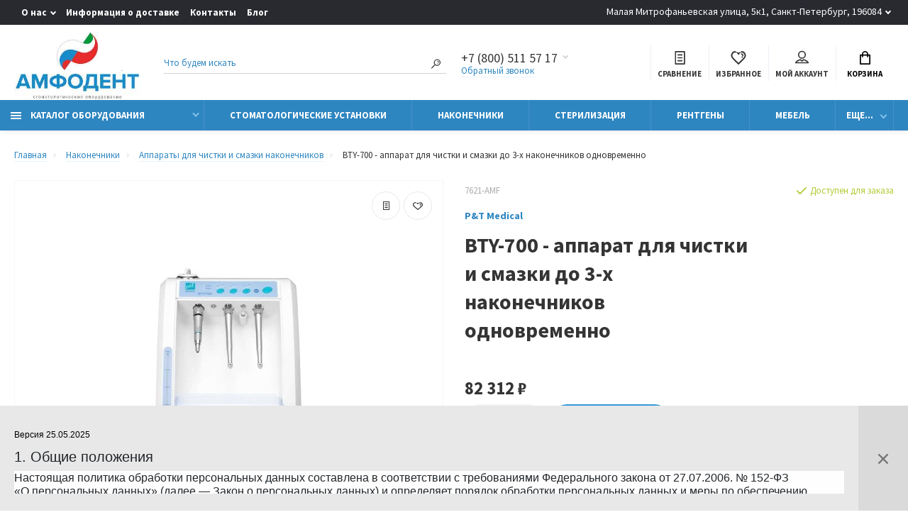

--- FILE ---
content_type: text/html; charset=utf-8
request_url: https://amfodent.ru/bty-700-apparat-dlya-chistki-i-smazki-do-3-h-nakonechnikov-odnovremenno
body_size: 31507
content:
<!doctype html>
<html dir="ltr" lang="ru">
  <head>
    <meta charset="utf-8">
	<meta name="viewport" content="width=device-width, initial-scale=1, shrink-to-fit=no">
	<meta name="format-detection" content="telephone=no">
	<meta name="MobileOptimized" content="380">
    <base href="https://amfodent.ru/">
    <title>BTY-700 аппарат для чистки и смазки 3-х наконечников — купить в СПб</title>
    <meta name="theme-color" content="#2E86C1">
    <meta name="format-detection" content="telephone=no">
    <meta http-equiv="X-UA-Compatible" content="IE=Edge">
 
		<meta name="description" content="Купить недорого bty-700 - аппарат для чистки и смазки до 3-х наконечников одновременно | Большой выбор | Доставка по СПб Москва и Россия | Интернет-магазин Амфодент 8 (800) 511-57-17 (Пн-Пт с 9:00 до 18:00).">
 
 
 
 
 
		<link rel="apple-touch-icon" sizes="180x180" href="https://amfodent.ru/image/catalog/apple-touch-icon-180x180.png">
 
 
		<link rel="icon" type="image/png" href="https://amfodent.ru/image/catalog/apple-touch-icon-114x114.png" sizes="32x32">
 
 
		<link rel="icon" type="image/png" href="https://amfodent.ru/image/catalog/apple-touch-icon-57x57.png" sizes="16x16">
 
 
		<meta property="og:title" content="BTY-700 аппарат для чистки и смазки 3-х наконечников — купить в СПб " />
		<meta property="og:type" content="website">
		<meta property="og:url" content="https://amfodent.ru/bty-700-apparat-dlya-chistki-i-smazki-do-3-h-nakonechnikov-odnovremenno">
 
		<meta property="og:image" content="https://amfodent.ru/image/cache/product-osn/bty_700_apparat_dlya_chistki_i_smazki_do_3_h_nakonechnikov_odnovremenno_384-400x400.jpg">
 
		<meta property="og:site_name" content="Амфодент Стом">
 

	<link rel="stylesheet" href="catalog/view/theme/technics/css/fontawesome/4.7.0/css/font-awesome.min.css?v1.4.1">
	<link rel="stylesheet" href="catalog/view/theme/technics/css/bootstrap/4.4.1/bootstrap.min.css?v1.4.1">
	<link rel="stylesheet" href="catalog/view/theme/technics/css/app.min.css?v1.4.1">
	<link rel="stylesheet" href="https://fonts.googleapis.com/css2?family=Source+Sans+Pro:ital,wght@0,300;0,400;0,500;0,700;1,300;1,400;1,500;1,700&display=swap" media="screen and (min-width: 767px)">
 
	<link href="catalog/view/theme/default/stylesheet/seo_tag_tiles.css" type="text/css" rel="stylesheet" media="screen">
 
<style>
:root {font-size: 10px; } @media (max-width: 479px) {:root {font-size: 9px; }}
.app {overflow: hidden;position: relative;min-height: 100%;}
body {font: 400 1.4rem/1.714 "Source Sans Pro", Helvetica, Arial, als_rublregular, sans-serif;}
button,input,optgroup,select,textarea,.fancybox-container {font-family: "Source Sans Pro", Helvetica, Arial, als_rublregular, sans-serif;}
 
/* 3498DB 2E86C1 85C1E9 46, 134, 193, 0.5 46, 134, 193, 0.1 */
a,mark,.btn--copy:hover,.btn--blog:hover,.btn--preview:hover,.btn--preview:focus,.btn--dashed,.btn--link,.btn--transparent,.ui-check:hover,.ui-number .jq-number__spin:hover,.fancybox-close-small:hover,.popup__close:hover,.signin__close:hover,.slides .slick-arrow:hover,.products__sorting-btn,.products__item-price,.products__line-price,.products__line-buttons .btn--blog:hover,.products__micro-price,.products__tabs-btn,.media__item-title,.category__item:hover,.info__item svg,.sku__close:hover,.sku__thumbs-video,.sku__rating mark,.other__item-price,.details__tabs-btn,.comments__heading mark,.comments__statistic-count,.tabs__btn,.options__link, .options__btn,.catalog__nav-link:hover, .catalog__nav-link.is-active,.checkout__accordion dt,.checkout__basket-title,.offices__panel .ui-select .jq-selectbox__select,.personal__nav-link:hover,.personal__nav-link.is-active,.brands__item-link,.compare__column-item-price,.nav__topline-sublink,.nav__topbar-sublink,.search__btn:hover,.phone__link,.cart__item-title a,.nav__priority-dropdown .nav__link,.is-open > .nav__link,.is-open > .nav__link:not([href]):not([tabindex]),.is-open > .nav__link:not([href]):not([tabindex]):hover, .is-open > .nav__priority-toggle,.nav__promo-slides .slick-arrow:hover,.footer__social-link,.footer--v6 .footer__middle .nav-categories__link,.footer--v6 .footer__middle .footer__social-link:hover,.link, .sku__brand a,.link-underline, .sorting__link, .media__link, .category__link, .seo__readmore-link, .breadcrumbs__link, .reviews__link, .reviews__item-link,.footer__phone-link,.link-dashed, .products__status-link, .sku__status-link,.modal-header .close:hover,.blog__nav-link,.search__input,.subsc-min__btn,.footer__questions-link,.products__item-images .slick-arrow:hover,.products__line-images .slick-arrow:hover,.products__micro-images .slick-arrow:hover{
  color: #2E86C1;}
.search__input:-ms-input-placeholder{
  color: #2E86C1;}
.search__input::placeholder{
  color: #2E86C1;}
@media (max-width: 767px) {
.header--v1 .acc .acc__btn.is-active,.header--v1 .lang .lang__btn.is-active,.header--v1 .wallet .wallet__btn.is-active,.header--v2 .acc .acc__btn.is-active,.header--v2 .lang .lang__btn.is-active,.header--v2 .wallet .wallet__btn.is-active,.header--v4 .acc .acc__btn.is-active,.header--v4 .lang .lang__btn.is-active,.header--v4 .wallet .wallet__btn.is-active,.header--v5 .acc .acc__btn.is-active,.header--v5 .lang .lang__btn.is-active,.header--v5 .wallet .wallet__btn.is-active,.header--v6 .acc .acc__btn.is-active,.header--v6 .lang .lang__btn.is-active,.header--v6 .wallet .wallet__btn.is-active,.header--v8 .acc .acc__btn.is-active,.header--v8 .lang .lang__btn.is-active,.header--v8 .wallet .wallet__btn.is-active,.header--v9 .acc .acc__btn.is-active,.header--v9 .lang .lang__btn.is-active,.header--v9 .wallet .wallet__btn.is-active,.header--v10 .acc .acc__btn.is-active,.header--v10 .lang .lang__btn.is-active,.header--v10 .wallet .wallet__btn.is-active{
  color: #2E86C1;}
}
@media (min-width: 480px) {
.products__item--dual .products__item-title{
  color: #2E86C1;}
}
.btn--transparent:hover,.btn--transparent:focus,.ui-check__input:checked ~ .ui-check__checkbox,.products__item-mark--new,.products__line-mark--new,.products__micro-mark--new,.pagination > li.active > a:after,.pagination > li.active > span:after,.tabs__btn.is-active:after,.options__dropdown > li:hover,.catalog__nav-menu > li.is-active > .catalog__nav-link,.contacts__item-icon,.blog__nav-link:hover,.article__tags-item:hover,.tags__btn:hover,.cart__counter,.nav,.ctrl-v6__btn-counter,.ctrl-v4__btn-counter,.header--service,.subsc__btn,.irs-bar,.irs-handle,.nav__topline-sublink:hover,.nav__topbar-sublink:hover,.nav__priority-dropdown li.is-open > .nav__link:not(.nav__link--arrow), .nav__priority-dropdown li.is-open > .nav__list-link,.nav__list-link:not(.nav__list-link--arrow):hover{
  background: #2E86C1;}
.btn--transparent:hover,.btn--transparent:focus,.ui-range__input:focus,.ui-check__input:checked ~ .ui-check__radio,.ui-check__input:checked ~ .ui-check__checkbox,.options__dropdown > li:hover [class^="icon-view"]:after, .options__dropdown > li:hover [class^="icon-view"]:before,.offices__panel .ui-select .jq-selectbox__trigger-arrow,.personal__nav-link.is-active,.nav__priority-dropdown li.is-open > .nav__link--arrow:after, .nav__priority-dropdown li.is-open > .nav__list-link--arrow:after,.header--v9 .nav .nav__priority-toggle:after,.subsc-min__input:focus,.nav__list-link--arrow:hover:after{
  border-color: #2E86C1;}
.irs-handle.state_hover, .irs-handle:hover{
  box-shadow: inset 0 0 0 .2rem #2E86C1;}
.products__item-replace .icon-replace,.products__item-replace:hover,.reviews__slides--catalog .slick-arrow:hover,.compare__nav-prev:hover, .compare__nav-next:hover,.compare__column-add:hover,.compare__column-item-delete .icon-delete-compare,.compare__column-item-delete:hover{
  color: #3498DB;}
.btn--white:hover,.btn--white:focus,.btn--blue,.btn--cart,.ui-size__input:checked ~ .ui-size__btn,.ui-select.opened .jq-selectbox__trigger,.ui-select .jq-selectbox__dropdown li:hover,.app-notice__btn:hover,.mCSB_scrollTools .mCSB_dragger .mCSB_dragger_bar,.products__slides > .slick-arrow:hover,.set__slides > .slick-arrow:hover,.media__slides > .slick-arrow:hover,.sku__thumbs .slick-arrow:hover,.other__slides .slick-arrow:hover,.filter__back:hover,.filter__clear:hover,.reviews__slides--homepage > .slick-arrow:hover,.compare__column-add-icon,.cart__back:hover,.cart__clear:hover,.nav__list-close:hover,#collapse-shipping-method .btn.btn-primary,.scroll-to-top:hover,.btn--black:hover,.btn--black:focus,.app-chats__toggle,.slick-dots li button:hover:before,.slick-dots li button:focus:before{
  background: #3498DB;}
.bootstrap-datetimepicker-widget table td.active, .bootstrap-datetimepicker-widget table td.active:hover,.bootstrap-datetimepicker-widget table td span.active,s.bootstrap-datetimepicker-widget table td.today:before {
  background-color: #3498DB;}
.btn--white:hover,.btn--white:focus,.ui-size__input:checked ~ .ui-size__btn,.ui-size__btn:hover,.slick-current .sku__thumbs-item,.slick-current .sku__thumbs-video,.sku__thumbs-item:hover,.filter__clear:hover,.cart__clear:hover,.btn--black:hover,.btn--black:focus{
  border-color: #3498DB;}
a:hover,.btn--link:hover,.btn--dashed:hover,.btn--dashed:focus,.products__sorting-btn:hover,.products__tabs-btn:hover,.media__item:not(.media__item--bg):hover .media__item-title,.sku__thumbs-video:hover,.tabs__btn:hover,.options__link:hover, .options__btn:hover,.brands__item-link:hover,.phone__btn:hover,.phone__link:hover,.acc__btn:hover,.lang__btn:hover,.wallet__btn:hover,.cart__item-title a:hover,.header--v1 .search .search__close:hover,.header--v2 .search .search__close:hover,.header--v3 .search .search__close:hover,.header--v4 .search .search__close:hover,.header--v6 .search .search__close:hover,.header--v7 .search .search__close:hover,.header--v1 .search .search__send:hover,.header--v2 .search .search__send:hover,.header--v3 .search .search__send:hover,.header--v4 .search .search__send:hover,.header--v6 .search .search__send:hover,.header--v7 .search .search__send:hover,.subsc-min__btn:hover,.footer__social--icons .footer__social-link:hover,.footer__social-link:hover,.footer__nav .footer__phone-link:hover,.footer--v6 .footer__middle .nav-categories__link:hover,.link:hover, .sku__brand a:hover,.link-underline:hover, .sorting__link:hover, .media__link:hover, .category__link:hover, .seo__readmore-link:hover, .breadcrumbs__link:hover, .reviews__link:hover, .reviews__item-link:hover, .footer__phone-link:hover,.link-dashed:hover, .products__status-link:hover, .sku__status-link:hover{
  color: #85C1E9;}
.pagination > li > span:after,.tabs__btn:hover:after,.subsc__btn:hover,.app-chats__toggle:hover,.pagination > li > a:after, .pagination > li > span:after{
  background: #85C1E9;}
.cart__clear:hover,.system__social-link:hover{
  border-color: #85C1E9;}
.search__input:focus,.header--v1 .search .search__input:focus,.header--v2 .search .search__input:focus,.header--v3 .search .search__input:focus,.header--v4 .search .search__input:focus,.header--v6 .search .search__input:focus,.header--v7 .search .search__input:focus,.nav__priority-toggle:after,.nav__link--arrow:after {
  border-bottom-color: #85C1E9;}
.nav__priority-toggle:after,.nav__link--arrow:after{
  border-right-color: #85C1E9;}
.ui-input:focus, .ui-textarea:focus, .ui-select .jq-selectbox__select:focus,.ui-check:hover .ui-check__radio, .ui-check:hover .ui-check__checkbox,.cart__counter:after,.ctrl-v6__btn-counter:after,.ctrl-v4__btn-counter:after{
  border-color: rgba(46, 134, 193, 0.5); /* 2E86C1 0.5 */ }
.btn--dashed span,.products__sorting-btn,.media__item-title u,.phone__link,.link--underline, .sku__brand a,.link--dashed,.link-underline, .sorting__link, .media__link, .category__link, .seo__readmore-link, .breadcrumbs__link, .reviews__link, .reviews__item-link, .footer__phone-link,.link-dashed, .products__status-link, .sku__status-link{
  border-bottom-color: rgba(46, 134, 193, 0.1); /* 2E86C1 0.1 */ }
.footer__nav .footer__phone-link:hover{
  border-color: rgba(46, 134, 193, 0.1); /* 2E86C1 0.1 */ }


.btn--preview.js-btn-preview {display: none;} 
@media (min-width: 992px) {
.container-fluid {max-width: 160rem;}
.slides--width-container {max-width: calc(160rem - 4.0rem);}
}
@media (min-width: 1600px) {
.slides .slick-prev {margin: 0 0 0 calc(-160rem/2);} 
.slides .slick-next {margin: 0 calc(-160rem/2) 0 0;}
}
	
.ocf-popover-content {
  z-index: 99999 !important;
}

#mainContainer{
    z-index: 0 !important;
    position: relative;
}

.catalog__category {
    z-index: 0 !important;
    position: relative;
}

.app-chats__toggle {
    margin-bottom: 50px;
}

.icon-info-1 {
  width: 35px !important;
  height: 35px !important;
  stroke: #007bff !important;
}
 
	
</style>
 
		<link href="https://amfodent.ru/image/catalog/apple-touch-icon-180x180.png" rel="icon">
 
 
		<script src="catalog/view/javascript/technics/plugins.min.js?v1.4.1"></script>
		 
		<script src="catalog/view/javascript/technics/bootstrap/4.4.1/bootstrap.min.js?v1.4.1"></script>
		<script src="catalog/view/javascript/technics/app.min.js?v1.4.1"></script>
 
 

 

<link href="catalog/view/theme/technics/css/custom.css" type="text/css" rel="stylesheet" media="screen">

 

 

  </head>
  <body class="page-homepage">
  <!-- Yandex.Metrika counter --> <script type="text/javascript">     (function(m,e,t,r,i,k,a){         m[i]=m[i]||function(){(m[i].a=m[i].a||[]).push(arguments)};         m[i].l=1*new Date();         for (var j = 0; j < document.scripts.length; j++) {if (document.scripts[j].src === r) { return; }}         k=e.createElement(t),a=e.getElementsByTagName(t)[0],k.async=1,k.src=r,a.parentNode.insertBefore(k,a)     })(window, document,'script','https://mc.yandex.ru/metrika/tag.js', 'ym');      ym(33607864, 'init', {trackHash:true, clickmap:true, ecommerce:"dataLayer", accurateTrackBounce:true, trackLinks:true}); </script> <noscript><div><img src="https://mc.yandex.ru/watch/33607864" style="position:absolute; left:-9999px;" alt="" /></div></noscript> <!-- /Yandex.Metrika counter -->   
    <div class="app app--v6">
      <!-- Popups :: Start-->
	  <!--noindex-->
      <div class="popup popup--570" style="display: none;" id="signin">
        <button class="popup__close" data-fancybox-close>
          <svg class="icon-close">
            <use xlink:href="catalog/view/theme/technics/sprites/sprite.svg#icon-close"></use>
          </svg>
        </button>
        <div class="signin">
          <div class="row">
            <div class="col-12 col-md-12">
              <div class="signin__head"><span class="signin__title">Авторизация</span></div>
              <div class="signin__body">
                <form action="https://amfodent.ru/login/" enctype="multipart/form-data" id="loginform" method="post">
                  <label class="ui-label">Электронная почта</label>
                  <div class="ui-field">
                    <input class="ui-input" type="email" name="email" placeholder="Электронная почта" required>
                  </div>
                  <label class="ui-label">Пароль</label>
                  <div class="ui-field">
                    <input class="ui-input" type="password" name="password" placeholder="Пароль" required>
					<a href="https://amfodent.ru/forgot-password/">Забыли пароль?</a>
                  </div>
                  <div class="signin__action">
					<button class="btn btn--blue" form="loginform" type="submit">Войти</button>
					<a class="btn btn--link" href="https://amfodent.ru/index.php?route=account/simpleregister">Регистрация</a>
                  </div>
                </form>
              </div>
            </div>
          </div>
        </div>
      </div>
	  <!--/noindex-->
      <!-- Popups :: End-->
	        <!-- Header v6 :: Start-->
      <header class="header header--v6">
        <div class="topline">
            <div class="container-fluid">
              <div class="row">
                                <div class="col-auto">
                  <nav class="nav__topline is-hidden is-md-visible">
                    <ul class="nav__topline-menu">
	                   

	                       
	                        <li>
			<a class="nav__topline-link nav__topline-link--arrow" >О нас</a>
                          <ul class="nav__topline-submenu">
                           
                              <li><a class="nav__topline-sublink" href="https://amfodent.ru/about_us/" >О компании</a></li>
                             
                              <li><a class="nav__topline-sublink" href="https://amfodent.ru/privacy/" >Политика обработки персональных данных</a></li>
                             
                              <li><a class="nav__topline-sublink" href="https://amfodent.ru/terms/" >Условия соглашения</a></li>
                             
                          </ul>
    </li>
	                                        
	 
	                   

	                       
	                        
    <li><a class="nav__topline-link" href="https://amfodent.ru/delivery/" >Информация о доставке</a></li>


    <li><a class="nav__topline-link" href="https://amfodent.ru/contact-us" >Контакты</a></li>


    <li><a class="nav__topline-link" href="https://amfodent.ru/shopblog/" >Блог</a></li>


	                                        
	 
	                                    	
                    </ul>
                  </nav>
                </div>
                                <div class="col d-flex align-item-center justify-content-end">
                  <ul class="nav__topline-menu">
                    <li>
                      <a class="nav__topline-link nav__topline-link--arrow" href="https://amfodent.ru/contact-us">Малая Митрофаньевская улица, 5к1, Санкт-Петербург, 196084</a>
                      <ul class="nav__topline-submenu nav__topline-submenu--open">
                        <li>
                          ПН-ЧТ 10:00 до 18:00 ; ПТ 10: 00 до 17:00<br />
Суббота и воскресенье — выходные дни
                        </li>
                      </ul>
                    </li>           	
                  </ul>
                </div>
              </div>
            </div>
          </div>
        <div class="topbar">
          <div class="container-fluid">
            <div class="row">
              <div class="col col-xl-2">
                <div class="logo">
					 
						<a href="https://amfodent.ru/"><img src="https://amfodent.ru/image/catalog/logo-site-mini.png" title="Амфодент Стом" alt="Амфодент Стом"></a>
						 
				</div>
              </div>
              <div class="col-hidden col-lg-visible col-xl-2 push-xl-4">

                                                <div class="phone js-toggle">

                  <button class="phone__btn js-toggle-btn" aria-label="Показать/скрыть больше контактных данных">+7 (800) 511 57 17</button>

                  <div class="phone-flex">
                                          <span class="phone__btn">
                        <a rel="nofollow" href="tel:+78005115717">+7 (800) 511 57 17</a>
                      </span>
                                          <span class="phone__btn">
                        <a rel="nofollow" href="tel:+79210901991">+7 (921) 090 19 91</a>
                      </span>
                                      </div>

                  <div class="phone__dropdown js-toggle-dropdown">
                    <ul class="phone__menu">
                                            <li><a class="phone__menu-link" rel="nofollow" href="tel:+78005115717">+7 (800) 511 57 17</a></li>
                                            <li><a class="phone__menu-link" rel="nofollow" href="tel:+79210901991">+7 (921) 090 19 91</a></li>
                                          </ul>
                  </div>

                                    <a class="phone__link js-fancy-popup" href="#inline">Обратный звонок</a>
							    <div id="inline" class="popup popup--570" style="display:none;">        <div class="writeus"><span class="writeus__heading">Заказать обратный звонок</span>
          <div class="writeus__form">
			<form class="data-callback">
              <label class="ui-label required">Ваше имя:</label>
              <div class="ui-field">
                <input class="ui-input" type="text" value="" name="name" placeholder="Ваше имя:">
              </div>
              <label class="ui-label required">Ваш телефон:</label>
              <div class="ui-field">
                <input class="ui-input" type="text" value="" name="phone" placeholder="Ваш телефон:">
              </div>
              <label class="ui-label">Комментарий: </label>
              <div class="ui-field">
                <textarea class="ui-textarea" name="comment" cols="30" rows="10" placeholder="Комментарий: "></textarea>
              </div>
			  
              <div class="writeus__action">
                <button type="button" class="btn btn--blue contact-send">Отправить</button>
              </div>
				 
					<div class="personal-data">Нажимая на кнопку «Отправить», Вы даете <a href="https://amfodent.ru/index.php?route=information/information/agree&amp;information_id=3" class="agree" title="Политика обработки персональных данных">согласие на обработку персональных данных.</a></div>
				 
            </form>
          </div>
        </div>
</div>
                  
                </div>
                                          </div>
              <div class="col-hidden col-md-visible col-xl-4 pull-xl-2">
                <div class="search js-search">
                    <button class="search__btn">
                      <svg class="icon-search">
                        <use xlink:href="catalog/view/theme/technics/sprites/sprite.svg#icon-search"></use>
                      </svg>
                    </button>
                    <div class="search__wrapper">
                      <div class="search__wrapper-in">
						<button class="search__send">
                          <svg class="icon-search">
                            <use xlink:href="catalog/view/theme/technics/sprites/sprite.svg#icon-search"></use>
                          </svg>
						</button>
                        <button class="search__close">
                          <svg class="icon-close">
                            <use xlink:href="catalog/view/theme/technics/sprites/sprite.svg#icon-close"></use>
                          </svg>
                        </button>
                        <input class="search__input js-search-input" name="search" value="" type="search" placeholder="Что будем искать">
                      </div>
                    </div>
                </div>
              </div>
              <div class="col-auto">
                <div class="ctrl-v6">
				<span id="compare">
					<a class="ctrl-v6__btn" href="https://amfodent.ru/compare-products/">
						<svg class="icon-compare">
							<use xlink:href="catalog/view/theme/technics/sprites/sprite.svg#icon-compare"></use>
						</svg><span>Сравнение</span>
											</a>

				</span>
				<span id="wish">
					<a class="ctrl-v6__btn" href="https://amfodent.ru/wishlist/">
						<svg class="icon-bookmarks">
							<use xlink:href="catalog/view/theme/technics/sprites/sprite.svg#icon-bookmarks"></use>
						</svg><span>Избранное</span>
											</a>

				</span>
				<div class="ctrl ctrl-v6__btn">
				 
                  <div class="acc js-toggle">
                    <a class="acc__btn js-fancy-popup" href="#signin">
                      <svg class="icon-user">
                        <use xlink:href="catalog/view/theme/technics/sprites/sprite.svg#icon-user"></use>
                      </svg>Мой аккаунт
                    </a>
                  </div>
				

                </div>
                </div>
              </div>
              <div class="col-auto">
                <div class="cart js-toggle js-cart-call" id="cart">
                  <button class="cart__btn js-toggle-btn">
                    <svg class="icon-cart">
                      <use xlink:href="catalog/view/theme/technics/sprites/sprite.svg#icon-cart"></use>
                    </svg>
					<span id="cart-total">
										</span>
					Корзина
                  </button>
			  <div class="cart__dropdown js-toggle-dropdown">
                    <div class="cart__head">
                      <button class="cart__back js-toggle-close">
                        <svg class="icon-back">
                          <use xlink:href="catalog/view/theme/technics/sprites/sprite.svg#icon-back"></use>
                        </svg>
                      </button><span class="cart__heading">Корзина</span>
                      <button class="cart__clear" onclick="cart.clear();" style="display: none;">
                        <svg class="icon-clear">
                          <use xlink:href="catalog/view/theme/technics/sprites/sprite.svg#icon-clear"></use>
                        </svg>Очистить
                      </button>
                    </div>
                    <div class="cart__body">
                      <div class="cart__scroll">
                        <div class="alerts">
                                                  </div>
					  					  <ul class="cart__list">
					    <li><div class="cart__item"><p>Ваша корзина пуста!</p></div></li>
					  </ul>
					                        </div>
                    </div>
                    <div class="cart__foot" style="display: none;">
                      <div class="row">
                        <div class="col-5"><a class="btn btn--link" href="https://amfodent.ru/cart/">Корзина покупок</a></div>
                        <div class="col-7"><a class="btn btn--blue" href="https://amfodent.ru/index.php?route=checkout/simplecheckout">Оформление заказа</a>
												<a class="btn btn--link js-fancy-popup-cart" href="#popup-buy-click-cc" data-typefrom="cart-popup" data-for="">Быстрый заказ</a>
												</div>
                      </div>
                    </div>
                  </div>
				  
		 
		  <div class="popup popup--570" style="display: none;" id="popup-buy-click-cc">
			<button class="popup__close" data-fancybox-close>
			  <svg class="icon-close">
				<use xlink:href="catalog/view/theme/technics/sprites/sprite.svg#icon-close"></use>
			  </svg>
			</button>
			<div class="writeus"><span class="writeus__heading">Быстрый заказ</span>
			  <div class="writeus__form">
				 
	<label class="ui-label required" >Имя</label>
	<div class="ui-field" >
		<input class="ui-input" type="text" placeholder="Имя" value=""    name="name">
	</div>

	<label class="ui-label required" >Телефон</label>
	<div class="ui-field" >
		<input class="ui-input" type="text" placeholder="Телефон" value=""  name="phone">
	</div>

	<label class="ui-label" style="display:none;">E-Mail</label>
	<div class="ui-field" style="display:none;">
		<input class="ui-input" type="text" placeholder=" E-Mail" value=""  name="email">
	</div>

	<label class="ui-label" >Комментарий</label>
	<div class="ui-field" >
		<textarea class="ui-textarea" rows="5" placeholder="Комментарий" name="comment"></textarea>
	</div>

				
				  <div class="writeus__action">
					<button type="button" class="btn btn--blue js-btn-add-cart-fast-custom quickbuy-send" onclick="cart.add2cartFast($('#popup-buy-click-cc input,#popup-buy-click-cc textarea'));">Отправить заказ</button>
					<input name="redirect"  value="1" class="fast-redirect" type="hidden">
				  </div>
				 
				  <div class="personal-data">Нажимая на кнопку «Отправить заказ», Вы даете <a href="https://amfodent.ru/index.php?route=information/information/agree&amp;information_id=3" class="agree" title="Политика обработки персональных данных">согласие на обработку персональных данных.</a></div>
				 
			  </div>
			</div>
		  </div>
		                </div>
              </div> 
            </div>
          </div>
        </div>
        <nav class="nav js-sticky">
          <div class="container-fluid">
            <div class="nav__mobile">
              <ul class="nav__menu">
                <li><a class="nav__link nav__link--arrow" href="#">
                    <svg class="icon-toggle">
                      <use xlink:href="catalog/view/theme/technics/sprites/sprite.svg#icon-toggle"></use>
                    </svg>Меню</a>
                  <div class="nav__dropdown nav__dropdown--list">
                    <div class="nav__list">
                      <div class="nav__list-head">
                        <button class="nav__list-close">
                          <svg class="icon-back">
                            <use xlink:href="catalog/view/theme/technics/sprites/sprite.svg#icon-back"></use>
                          </svg>
                        </button><b class="nav__list-heading">Категории</b>
                      </div>
                      <div class="nav__list-body">
                        <ul class="nav__list-menu"></ul>
                      </div>
                    </div>
                  </div>
                </li>
              </ul>
            </div>
            <div class="nav__priority">
              <ul class="nav__menu js-priority" data-text-more="Еще...">
 
                <!-- MAIN NAV  -->
				                  <!-- MAIN NAV Vertical  -->
                <li><a class="nav__link nav__link--arrow" href="#">
                    <svg class="icon-toggle">
                      <use xlink:href="catalog/view/theme/technics/sprites/sprite.svg#icon-toggle"></use>
                    </svg> Каталог оборудования  </a>
                  <div class="nav__dropdown">
                    <div class="nav__list">
                      <div class="nav__list-head">
                        <button class="nav__list-close">
                          <svg class="icon-back">
                            <use xlink:href="catalog/view/theme/technics/sprites/sprite.svg#icon-back"></use>
                          </svg>
                        </button><b class="nav__list-heading">Категории</b>
                      </div>
                      <div class="nav__list-body">
                        <ul class="nav__list-menu">
                                           
                          
   
   
   

          <li><a class="nav__list-link nav__list-link--arrow" href="https://amfodent.ru/stomatologicheskoe-oborudovanie/">Стоматологическое оборудование</a>
                            <div class="nav__list-dropdown"><b class="nav__list-back">Стоматологическое оборудование</b>
                              <ul class="nav__list-menu">
                                 
                                   
                                    <li><a class="nav__list-link nav__list-link--arrow" href="https://amfodent.ru/stomatologicheskoe-oborudovanie/stomatologicheskie-ustanovki/">Стоматологические установки</a>
                                      <div class="nav__list-dropdown"><b class="nav__list-back">Стоматологические установки</b>
                                        <ul class="nav__list-menu">                                      
                                    
                                                                              <li><a class="nav__list-link" href="https://amfodent.ru/stomatologicheskoe-oborudovanie/stomatologicheskie-ustanovki/svetilniki-dlya-stomatologicheskih-ustanovok/">Светильники</a></li>
                                      

                                          
                                    
                                                                              <li><a class="nav__list-link" href="https://amfodent.ru/stomatologicheskoe-oborudovanie/stomatologicheskie-ustanovki/portativnye-i-mobilnye-stomatologicheskie-ustanovki/">Портативные установки</a></li>
                                      

                                          
                                    
                                                                              <li><a class="nav__list-link" href="https://amfodent.ru/stomatologicheskoe-oborudovanie/stomatologicheskie-ustanovki/matrasy-na-stomatologicheskuyu-ustanovku/">Матрасы</a></li>
                                      

                                          
                                    
                                                                              <li><a class="nav__list-link nav__list-link--arrow" href="https://amfodent.ru/stomatologicheskoe-oborudovanie/stomatologicheskie-ustanovki/zapasnye-chasti-dlya-stomatologicheskih-ustanovok/">Запасные части для установок</a>
                                          <div class="nav__list-dropdown"><b class="nav__list-back">Стоматологические установки</b>
                                            <ul class="nav__list-menu">
                                                                                              <li><a class="nav__list-link" href="https://amfodent.ru/stomatologicheskoe-oborudovanie/stomatologicheskie-ustanovki/zapasnye-chasti-dlya-stomatologicheskih-ustanovok/kronshteyny-dlya-stomatologicheskih-ustanovok/">Кронштейны для монитора</a></li>
                                                                                          </ul>
                                          </div>
                                        </li>
                                      

                                          
                                    
                                                                              <li><a class="nav__list-link" href="https://amfodent.ru/stomatologicheskoe-oborudovanie/stomatologicheskie-ustanovki/podgolovniki-dlya-stomatologicheskoy-ustanovki/">Подголовники для установок</a></li>
                                      

                                          
                                    
                                                                              <li><a class="nav__list-link" href="https://amfodent.ru/stomatologicheskoe-oborudovanie/stomatologicheskie-ustanovki/stomatologicheskiye-kresla-diplomat/">Стоматологические кресла Diplomat</a></li>
                                      

                                          
                                                                            </ul>
                                      </div>
                                    </li>
                                                                   
                                   
                                    <li><a class="nav__list-link" href="https://amfodent.ru/stomatologicheskoe-oborudovanie/bestenevye-svetilniki/">Бестеневые светильники</a></li>
                                                                   
                                   
                                    <li><a class="nav__list-link" href="https://amfodent.ru/stomatologicheskoe-oborudovanie/kompressory-stomatologicheskie/">Компрессоры</a></li>
                                                                   
                                   
                                    <li><a class="nav__list-link" href="https://amfodent.ru/stomatologicheskoe-oborudovanie/stomatologicheskie-aspiracionnye-sistemy-i-pompy/">Аспирационные системы</a></li>
                                                                   
                                   
                                    <li><a class="nav__list-link" href="https://amfodent.ru/stomatologicheskoe-oborudovanie/suvenirnaya-produkciya/">Сувенирная продукция</a></li>
                                                                                                </ul>
                            </div>

        </li>
     
     
     
   
   

          <li><a class="nav__list-link nav__list-link--arrow" href="https://amfodent.ru/stomatologicheskie-nakonechniki-i-motory/">Наконечники</a>
                            <div class="nav__list-dropdown"><b class="nav__list-back">Наконечники</b>
                              <ul class="nav__list-menu">
                                 
                                   
                                    <li><a class="nav__list-link nav__list-link--arrow" href="https://amfodent.ru/stomatologicheskie-nakonechniki-i-motory/stomatologicheskie-mikromotory/">Микромоторы</a>
                                      <div class="nav__list-dropdown"><b class="nav__list-back">Микромоторы</b>
                                        <ul class="nav__list-menu">                                      
                                    
                                                                              <li><a class="nav__list-link" href="https://amfodent.ru/stomatologicheskie-nakonechniki-i-motory/stomatologicheskie-mikromotory/vozdushnye-mikromotory/">Воздушные микромоторы</a></li>
                                      

                                          
                                    
                                                                              <li><a class="nav__list-link" href="https://amfodent.ru/stomatologicheskie-nakonechniki-i-motory/stomatologicheskie-mikromotory/elektricheskie-mikromotory/">Электрические микромоторы </a></li>
                                      

                                          
                                                                            </ul>
                                      </div>
                                    </li>
                                                                   
                                   
                                    <li><a class="nav__list-link nav__list-link--arrow" href="https://amfodent.ru/stomatologicheskie-nakonechniki-i-motory/stomatologicheskie-turbinnye-nakonechniki/">Турбинные наконечники</a>
                                      <div class="nav__list-dropdown"><b class="nav__list-back">Турбинные наконечники</b>
                                        <ul class="nav__list-menu">                                      
                                    
                                                                              <li><a class="nav__list-link" href="https://amfodent.ru/stomatologicheskie-nakonechniki-i-motory/stomatologicheskie-turbinnye-nakonechniki/odnorazovye-turbinnye-nakonechniki/">Одноразовые турбинные наконечники</a></li>
                                      

                                          
                                    
                                                                              <li><a class="nav__list-link" href="https://amfodent.ru/stomatologicheskie-nakonechniki-i-motory/stomatologicheskie-turbinnye-nakonechniki/turbinniy-nakonechnik-45-gradusov/">Турбинный наконечник 45 градусов</a></li>
                                      

                                          
                                    
                                                                              <li><a class="nav__list-link" href="https://amfodent.ru/stomatologicheskie-nakonechniki-i-motory/stomatologicheskie-turbinnye-nakonechniki/stomatologicheskie-perehodniki-bystrosemnye/">Быстросъемные переходники</a></li>
                                      

                                          
                                                                            </ul>
                                      </div>
                                    </li>
                                                                   
                                   
                                    <li><a class="nav__list-link" href="https://amfodent.ru/stomatologicheskie-nakonechniki-i-motory/stomatologicheskie-uglovye-nakonechniki/">Угловые наконечники</a></li>
                                                                   
                                   
                                    <li><a class="nav__list-link" href="https://amfodent.ru/stomatologicheskie-nakonechniki-i-motory/stomatologicheskie-pryamye-nakonechniki/">Прямые наконечники</a></li>
                                                                   
                                   
                                    <li><a class="nav__list-link" href="https://amfodent.ru/stomatologicheskie-nakonechniki-i-motory/nabory-stomatologicheskih-nakonechnikov/">Наборы наконечников</a></li>
                                                                   
                                   
                                    <li><a class="nav__list-link" href="https://amfodent.ru/stomatologicheskie-nakonechniki-i-motory/golovki-dlya-nakonechnikov/">Головки для наконечников</a></li>
                                                                   
                                   
                                    <li><a class="nav__list-link" href="https://amfodent.ru/stomatologicheskie-nakonechniki-i-motory/stomatologicheskie-rotornye-gruppy/">Роторные группы</a></li>
                                                                   
                                   
                                    <li><a class="nav__list-link" href="https://amfodent.ru/stomatologicheskie-nakonechniki-i-motory/endodonticheskie-nakonechniki/">Эндодонтические наконечники </a></li>
                                                                   
                                   
                                    <li><a class="nav__list-link" href="https://amfodent.ru/stomatologicheskie-nakonechniki-i-motory/hirurgicheskie-nakonechniki/">Хирургические наконечники</a></li>
                                                                   
                                   
                                    <li><a class="nav__list-link" href="https://amfodent.ru/stomatologicheskie-nakonechniki-i-motory/apparaty-dlya-chistki-i-smazki-nakonechnikov/">Аппараты для чистки и смазки наконечников</a></li>
                                                                                                </ul>
                            </div>

        </li>
     
     
   
   

          <li><a class="nav__list-link nav__list-link--arrow" href="https://amfodent.ru/rentgenovskiy-apparat-i-oborudovanie/">Рентгены</a>
                            <div class="nav__list-dropdown"><b class="nav__list-back">Рентгены</b>
                              <ul class="nav__list-menu">
                                 
                                   
                                    <li><a class="nav__list-link" href="https://amfodent.ru/rentgenovskiy-apparat-i-oborudovanie/ortopantomographi/">Ортопантомографы</a></li>
                                                                   
                                   
                                    <li><a class="nav__list-link" href="https://amfodent.ru/rentgenovskiy-apparat-i-oborudovanie/stomatologicheskiy-viziograf/">Визиографы</a></li>
                                                                   
                                   
                                    <li><a class="nav__list-link" href="https://amfodent.ru/rentgenovskiy-apparat-i-oborudovanie/dentalnye-rentgeny/">Дентальные рентгены</a></li>
                                                                   
                                   
                                    <li><a class="nav__list-link" href="https://amfodent.ru/rentgenovskiy-apparat-i-oborudovanie/stomatologicheskiy-dentalnyy-3d-tomograf/">3D Томографы</a></li>
                                                                                                </ul>
                            </div>

        </li>
     
     
   
   

          <li><a class="nav__list-link nav__list-link--arrow" href="https://amfodent.ru/sterilizacionnoe-oborudovanie/">Стерилизация</a>
                            <div class="nav__list-dropdown"><b class="nav__list-back">Стерилизация</b>
                              <ul class="nav__list-menu">
                                 
                                   
                                    <li><a class="nav__list-link" href="https://amfodent.ru/sterilizacionnoe-oborudovanie/ultrazvukovye-moyki/">Ультразвуковые мойки</a></li>
                                                                   
                                   
                                    <li><a class="nav__list-link nav__list-link--arrow" href="https://amfodent.ru/sterilizacionnoe-oborudovanie/uf-obluchateli-i-recirkulyatory-baktericidnye/">Бактерицидные рециркуляторы</a>
                                      <div class="nav__list-dropdown"><b class="nav__list-back">Бактерицидные рециркуляторы</b>
                                        <ul class="nav__list-menu">                                      
                                    
                                                                              <li><a class="nav__list-link" href="https://amfodent.ru/sterilizacionnoe-oborudovanie/uf-obluchateli-i-recirkulyatory-baktericidnye/recirkulyatory-dezar/">Рециркуляторы Дезар</a></li>
                                      

                                          
                                                                            </ul>
                                      </div>
                                    </li>
                                                                   
                                   
                                    <li><a class="nav__list-link nav__list-link--arrow" href="https://amfodent.ru/sterilizacionnoe-oborudovanie/avtoklav-stomatologicheskiy/">Автоклавы</a>
                                      <div class="nav__list-dropdown"><b class="nav__list-back">Автоклавы</b>
                                        <ul class="nav__list-menu">                                      
                                    
                                                                              <li><a class="nav__list-link" href="https://amfodent.ru/sterilizacionnoe-oborudovanie/avtoklav-stomatologicheskiy/avtoklavy-klassa-b/">Автоклавы класса B</a></li>
                                      

                                          
                                    
                                                                              <li><a class="nav__list-link" href="https://amfodent.ru/sterilizacionnoe-oborudovanie/avtoklav-stomatologicheskiy/avtoklavy-klassa-n/">Автоклавы класса N</a></li>
                                      

                                          
                                                                            </ul>
                                      </div>
                                    </li>
                                                                   
                                   
                                    <li><a class="nav__list-link" href="https://amfodent.ru/sterilizacionnoe-oborudovanie/distillyatory-stomatologicheskie/">Дистилляторы лабораторные</a></li>
                                                                   
                                   
                                    <li><a class="nav__list-link nav__list-link--arrow" href="https://amfodent.ru/sterilizacionnoe-oborudovanie/sterilizatory-stomatologicheskie/">Стерилизаторы стоматологические</a>
                                      <div class="nav__list-dropdown"><b class="nav__list-back">Стерилизаторы стоматологические</b>
                                        <ul class="nav__list-menu">                                      
                                    
                                                                              <li><a class="nav__list-link" href="https://amfodent.ru/sterilizacionnoe-oborudovanie/sterilizatory-stomatologicheskie/vozdushnye-sterilizatory/">Воздушные стерилизаторы</a></li>
                                      

                                          
                                    
                                                                              <li><a class="nav__list-link" href="https://amfodent.ru/sterilizacionnoe-oborudovanie/sterilizatory-stomatologicheskie/glasperlenovye-sterilizatory/">Гласперленовые стерилизаторы</a></li>
                                      

                                          
                                                                            </ul>
                                      </div>
                                    </li>
                                                                   
                                   
                                    <li><a class="nav__list-link" href="https://amfodent.ru/sterilizacionnoe-oborudovanie/ultrafioletovye-kamery/">Ультрафиолетовые камеры</a></li>
                                                                   
                                   
                                    <li><a class="nav__list-link" href="https://amfodent.ru/sterilizacionnoe-oborudovanie/materialy-dlya-dezinfekcii-i-ochistki/">Материалы для дезинфекции и очистки</a></li>
                                                                   
                                   
                                    <li><a class="nav__list-link" href="https://amfodent.ru/sterilizacionnoe-oborudovanie/medicinskie-upakovochnye-mashiny/">Запечатывающие устройства</a></li>
                                                                                                </ul>
                            </div>

        </li>
     
     
   
   

          <li><a class="nav__list-link nav__list-link--arrow" href="https://amfodent.ru/instrumenty-stomatologa-hirurga-i-ortopeda/">Оборудование для хирургов</a>
                            <div class="nav__list-dropdown"><b class="nav__list-back">Оборудование для хирургов</b>
                              <ul class="nav__list-menu">
                                 
                                   
                                    <li><a class="nav__list-link nav__list-link--arrow" href="https://amfodent.ru/instrumenty-stomatologa-hirurga-i-ortopeda/fiziodispensery-stomatologicheskie/">Физиодиспенсеры</a>
                                      <div class="nav__list-dropdown"><b class="nav__list-back">Физиодиспенсеры</b>
                                        <ul class="nav__list-menu">                                      
                                    
                                                                              <li><a class="nav__list-link" href="https://amfodent.ru/instrumenty-stomatologa-hirurga-i-ortopeda/fiziodispensery-stomatologicheskie/fiziodispenser-nsk/">Физиодиспенсеры NSK</a></li>
                                      

                                          
                                    
                                                                              <li><a class="nav__list-link" href="https://amfodent.ru/instrumenty-stomatologa-hirurga-i-ortopeda/fiziodispensery-stomatologicheskie/irrigacionnaya-sistema-dlya-fiziodispensera/">Ирригационные системы для физиодиспенсеров</a></li>
                                      

                                          
                                    
                                                                              <li><a class="nav__list-link" href="https://amfodent.ru/instrumenty-stomatologa-hirurga-i-ortopeda/fiziodispensery-stomatologicheskie/nasadki-dlya-fiziodispenser/">Насадки для физиодиспенсер</a></li>
                                      

                                          
                                                                            </ul>
                                      </div>
                                    </li>
                                                                   
                                   
                                    <li><a class="nav__list-link" href="https://amfodent.ru/instrumenty-stomatologa-hirurga-i-ortopeda/hirurgicheskie-otsasyvateli/">Хирургические отсасыватели</a></li>
                                                                   
                                   
                                    <li><a class="nav__list-link nav__list-link--arrow" href="https://amfodent.ru/instrumenty-stomatologa-hirurga-i-ortopeda/pezohirurgicheskie-apparaty/">Пьезохирургические аппараты</a>
                                      <div class="nav__list-dropdown"><b class="nav__list-back">Пьезохирургические аппараты</b>
                                        <ul class="nav__list-menu">                                      
                                    
                                                                              <li><a class="nav__list-link" href="https://amfodent.ru/instrumenty-stomatologa-hirurga-i-ortopeda/pezohirurgicheskie-apparaty/nasadki-dlya-pezohirurgicheskih-apparatov/">Насадки для пьезохирургических аппаратов</a></li>
                                      

                                          
                                                                            </ul>
                                      </div>
                                    </li>
                                                                   
                                   
                                    <li><a class="nav__list-link" href="https://amfodent.ru/instrumenty-stomatologa-hirurga-i-ortopeda/elektrokoagulyatory-hirurgicheskie/">Электрокоагуляторы хирургические</a></li>
                                                                   
                                   
                                    <li><a class="nav__list-link" href="https://amfodent.ru/instrumenty-stomatologa-hirurga-i-ortopeda/lazery-stomatologicheskie/">Лазеры стоматологические</a></li>
                                                                                                </ul>
                            </div>

        </li>
     
     
   
   

          <li><a class="nav__list-link nav__list-link--arrow" href="https://amfodent.ru/instrumenty-dlya-terapevtov-i-endodontov/">Оборудование для терапевтов</a>
                            <div class="nav__list-dropdown"><b class="nav__list-back">Оборудование для терапевтов</b>
                              <ul class="nav__list-menu">
                                 
                                   
                                    <li><a class="nav__list-link" href="https://amfodent.ru/instrumenty-dlya-terapevtov-i-endodontov/stomatologicheskiy-irrigator-dlya-polosti-rta/">Ирригаторы</a></li>
                                                                   
                                   
                                    <li><a class="nav__list-link" href="https://amfodent.ru/instrumenty-dlya-terapevtov-i-endodontov/lampy-polimerizacionnye-stomatologicheskie/">Полимеризационные лампы</a></li>
                                                                   
                                   
                                    <li><a class="nav__list-link nav__list-link--arrow" href="https://amfodent.ru/instrumenty-dlya-terapevtov-i-endodontov/skaler-stomatologicheskiy/">Скалеры</a>
                                      <div class="nav__list-dropdown"><b class="nav__list-back">Скалеры</b>
                                        <ul class="nav__list-menu">                                      
                                    
                                                                              <li><a class="nav__list-link" href="https://amfodent.ru/instrumenty-dlya-terapevtov-i-endodontov/skaler-stomatologicheskiy/aksessuary-dlya-skaylerov/">Аксессуары для скалеров</a></li>
                                      

                                          
                                                                            </ul>
                                      </div>
                                    </li>
                                                                   
                                   
                                    <li><a class="nav__list-link nav__list-link--arrow" href="https://amfodent.ru/instrumenty-dlya-terapevtov-i-endodontov/airflow-apparaty-i-rashodnye-materialy/">Air-Flow аппараты</a>
                                      <div class="nav__list-dropdown"><b class="nav__list-back">Air-Flow аппараты</b>
                                        <ul class="nav__list-menu">                                      
                                    
                                                                              <li><a class="nav__list-link" href="https://amfodent.ru/instrumenty-dlya-terapevtov-i-endodontov/airflow-apparaty-i-rashodnye-materialy/nakonechniki-air-flow-polishery/">Наконечники Air-Flow</a></li>
                                      

                                          
                                                                            </ul>
                                      </div>
                                    </li>
                                                                   
                                   
                                    <li><a class="nav__list-link" href="https://amfodent.ru/instrumenty-dlya-terapevtov-i-endodontov/oborudovanie-i-materialy-dlya-otbelivaniya-zubov/">Оборудование для отбеливания зубов</a></li>
                                                                   
                                   
                                    <li><a class="nav__list-link" href="https://amfodent.ru/instrumenty-dlya-terapevtov-i-endodontov/intraoralnye-videokamery/">Интраоральные видеокамеры</a></li>
                                                                   
                                   
                                    <li><a class="nav__list-link" href="https://amfodent.ru/instrumenty-dlya-terapevtov-i-endodontov/karies-detektory/">Кариес-детекторы</a></li>
                                                                   
                                   
                                    <li><a class="nav__list-link" href="https://amfodent.ru/instrumenty-dlya-terapevtov-i-endodontov/oborudovanie-dlya-elektrodiagnostiki-zuba/">Оборудование для электродиагностики</a></li>
                                                                   
                                   
                                    <li><a class="nav__list-link" href="https://amfodent.ru/instrumenty-dlya-terapevtov-i-endodontov/parodontologicheskie-centry/">Пародонтологические центры</a></li>
                                                                   
                                   
                                    <li><a class="nav__list-link" href="https://amfodent.ru/instrumenty-dlya-terapevtov-i-endodontov/rashodnye-materialy-dlya-terapevta/">Расходные материалы</a></li>
                                                                                                </ul>
                            </div>

        </li>
     
     
   
   

          <li><a class="nav__list-link nav__list-link--arrow" href="https://amfodent.ru/oborudovanie-dlya-endodontov/">Оборудование для эндодонтов</a>
                            <div class="nav__list-dropdown"><b class="nav__list-back">Оборудование для эндодонтов</b>
                              <ul class="nav__list-menu">
                                 
                                   
                                    <li><a class="nav__list-link" href="https://amfodent.ru/oborudovanie-dlya-endodontov/apexlocatori/">Апекслокаторы</a></li>
                                                                   
                                   
                                    <li><a class="nav__list-link nav__list-link--arrow" href="https://amfodent.ru/oborudovanie-dlya-endodontov/endomotory-stomatologicheskiy/">Эндомоторы</a>
                                      <div class="nav__list-dropdown"><b class="nav__list-back">Эндомоторы</b>
                                        <ul class="nav__list-menu">                                      
                                    
                                                                              <li><a class="nav__list-link" href="https://amfodent.ru/oborudovanie-dlya-endodontov/endomotory-stomatologicheskiy/endomotory-s-apekslokatorom/">Эндомоторы с апекслокатором</a></li>
                                      

                                          
                                                                            </ul>
                                      </div>
                                    </li>
                                                                   
                                   
                                    <li><a class="nav__list-link" href="https://amfodent.ru/oborudovanie-dlya-endodontov/obturacionnaya-sistema/">Обтурационные системы</a></li>
                                                                   
                                   
                                    <li><a class="nav__list-link" href="https://amfodent.ru/oborudovanie-dlya-endodontov/saf-sistemy-endodonticheskie/">SAF системы эндодонтические</a></li>
                                                                                                </ul>
                            </div>

        </li>
     
     
   
   

          <li><a class="nav__list-link nav__list-link--arrow" href="https://amfodent.ru/medicinskaya-optika/">Медицинская оптика</a>
                            <div class="nav__list-dropdown"><b class="nav__list-back">Медицинская оптика</b>
                              <ul class="nav__list-menu">
                                 
                                   
                                    <li><a class="nav__list-link" href="https://amfodent.ru/medicinskaya-optika/binokulyary/">Бинокуляры</a></li>
                                                                   
                                   
                                    <li><a class="nav__list-link nav__list-link--arrow" href="https://amfodent.ru/medicinskaya-optika/mikroskopy-medicinskie/">Микроскопы медицинские</a>
                                      <div class="nav__list-dropdown"><b class="nav__list-back">Микроскопы медицинские</b>
                                        <ul class="nav__list-menu">                                      
                                    
                                                                              <li><a class="nav__list-link" href="https://amfodent.ru/medicinskaya-optika/mikroskopy-medicinskie/laboratornye-mikroskopy/">Лабораторные микроскопы</a></li>
                                      

                                          
                                    
                                                                              <li><a class="nav__list-link" href="https://amfodent.ru/medicinskaya-optika/mikroskopy-medicinskie/operacionnye-mikroskopy/">Операционные микроскопы</a></li>
                                      

                                          
                                    
                                                                              <li><a class="nav__list-link" href="https://amfodent.ru/medicinskaya-optika/mikroskopy-medicinskie/mikroskopy-zubotehnicheskie/">Микроскопы зуботехнические</a></li>
                                      

                                          
                                    
                                                                              <li><a class="nav__list-link" href="https://amfodent.ru/medicinskaya-optika/mikroskopy-medicinskie/zapasnye-chasti-i-aksessuary-k-mikroskopam/">Запасные части и аксессуары к микроскопам</a></li>
                                      

                                          
                                                                            </ul>
                                      </div>
                                    </li>
                                                                   
                                   
                                    <li><a class="nav__list-link" href="https://amfodent.ru/medicinskaya-optika/osvetiteli-medicinskie/">Осветители медицинские</a></li>
                                                                   
                                   
                                    <li><a class="nav__list-link" href="https://amfodent.ru/medicinskaya-optika/zashchitnye-ochki-stomatologa/">Защитные очки стоматолога</a></li>
                                                                                                </ul>
                            </div>

        </li>
     
     
   
   

          <li><a class="nav__list-link nav__list-link--arrow" href="https://amfodent.ru/stomatologicheskie-instrumenty/">Стоматологические инструменты</a>
                            <div class="nav__list-dropdown"><b class="nav__list-back">Стоматологические инструменты</b>
                              <ul class="nav__list-menu">
                                 
                                   
                                    <li><a class="nav__list-link" href="https://amfodent.ru/stomatologicheskie-instrumenty/gladilki-stomatologicheskie/">Гладилки стоматологические</a></li>
                                                                   
                                   
                                    <li><a class="nav__list-link nav__list-link--arrow" href="https://amfodent.ru/stomatologicheskie-instrumenty/instrumenty-ortodonta/">Для ортодонта</a>
                                      <div class="nav__list-dropdown"><b class="nav__list-back">Для ортодонта</b>
                                        <ul class="nav__list-menu">                                      
                                    
                                                                              <li><a class="nav__list-link" href="https://amfodent.ru/stomatologicheskie-instrumenty/instrumenty-ortodonta/schiptsy-dlya-ortodonta/">Щипцы для ортодонта</a></li>
                                      

                                          
                                                                            </ul>
                                      </div>
                                    </li>
                                                                   
                                   
                                    <li><a class="nav__list-link" href="https://amfodent.ru/stomatologicheskie-instrumenty/instrumenty-stomatologa-ortopeda/">Для ортопедии</a></li>
                                                                   
                                   
                                    <li><a class="nav__list-link" href="https://amfodent.ru/stomatologicheskie-instrumenty/instrumenty-dlya-raboty-s-autokostyu/">Для работы с аутокостью</a></li>
                                                                   
                                   
                                    <li><a class="nav__list-link" href="https://amfodent.ru/stomatologicheskie-instrumenty/instrumenty-dlya-sinus-liftinga/">Для синус-лифтинга</a></li>
                                                                   
                                   
                                    <li><a class="nav__list-link" href="https://amfodent.ru/stomatologicheskie-instrumenty/zerkalo-stomatologicheskoe/">Зеркала стоматологические</a></li>
                                                                   
                                   
                                    <li><a class="nav__list-link" href="https://amfodent.ru/stomatologicheskie-instrumenty/zondy-stomatologicheskie/">Зонды стоматологические</a></li>
                                                                   
                                   
                                    <li><a class="nav__list-link" href="https://amfodent.ru/stomatologicheskie-instrumenty/igloderzhateli/">Иглодержатели стоматологические</a></li>
                                                                   
                                   
                                    <li><a class="nav__list-link" href="https://amfodent.ru/stomatologicheskie-instrumenty/kofferdam-sistema/">Коффердам система</a></li>
                                                                   
                                   
                                    <li><a class="nav__list-link" href="https://amfodent.ru/stomatologicheskie-instrumenty/kusachki-kostnye/">Кусачки костные</a></li>
                                                                   
                                   
                                    <li><a class="nav__list-link" href="https://amfodent.ru/stomatologicheskie-instrumenty/kyurety-stomatologicheskie/">Кюреты</a></li>
                                                                   
                                   
                                    <li><a class="nav__list-link" href="https://amfodent.ru/stomatologicheskie-instrumenty/lozhki-kyuretazhnye-stomatologicheskie/">Ложки кюретажные</a></li>
                                                                   
                                   
                                    <li><a class="nav__list-link" href="https://amfodent.ru/stomatologicheskie-instrumenty/lozhki-slepochnye-stomatologisechkie/">Ложки слепочные</a></li>
                                                                   
                                   
                                    <li><a class="nav__list-link" href="https://amfodent.ru/stomatologicheskie-instrumenty/lotki-dlya-stomatologicheskih-instrumentov/">Лотки для инструментов</a></li>
                                                                   
                                   
                                    <li><a class="nav__list-link" href="https://amfodent.ru/stomatologicheskie-instrumenty/lyuksatory-stomatologicheskie/">Люксаторы стоматологические</a></li>
                                                                   
                                   
                                    <li><a class="nav__list-link" href="https://amfodent.ru/stomatologicheskie-instrumenty/modelirovochnyy-instrument-zubotehnicheskiy/">Моделировочные</a></li>
                                                                   
                                   
                                    <li><a class="nav__list-link" href="https://amfodent.ru/stomatologicheskie-instrumenty/nozhnicy-medicinskie-hirurgicheskie/">Ножницы медицинские</a></li>
                                                                   
                                   
                                    <li><a class="nav__list-link" href="https://amfodent.ru/stomatologicheskie-instrumenty/pincety-hirurgicheskie-anatomicheskie/">Пинцеты хирургические, анатомические</a></li>
                                                                   
                                   
                                    <li><a class="nav__list-link" href="https://amfodent.ru/stomatologicheskie-instrumenty/prochie-instrumenty/">Прочие инструменты</a></li>
                                                                   
                                   
                                    <li><a class="nav__list-link" href="https://amfodent.ru/stomatologicheskie-instrumenty/raspatory-stomatologicheskie/">Распаторы</a></li>
                                                                   
                                   
                                    <li><a class="nav__list-link" href="https://amfodent.ru/stomatologicheskie-instrumenty/stomatologicheskie-retraktory/">Ретракторы</a></li>
                                                                   
                                   
                                    <li><a class="nav__list-link" href="https://amfodent.ru/stomatologicheskie-instrumenty/rotorasshiriteli/">Роторасширители</a></li>
                                                                   
                                   
                                    <li><a class="nav__list-link" href="https://amfodent.ru/stomatologicheskie-instrumenty/stomatologicheskie-hirurgicheskie-instrumenty/">Хирургические инструменты</a></li>
                                                                   
                                   
                                    <li><a class="nav__list-link" href="https://amfodent.ru/stomatologicheskie-instrumenty/shpateli-stomatologicheskie/">Шпатели</a></li>
                                                                   
                                   
                                    <li><a class="nav__list-link" href="https://amfodent.ru/stomatologicheskie-instrumenty/karpulnye-shpricy/">Шприцы карпульные</a></li>
                                                                   
                                   
                                    <li><a class="nav__list-link" href="https://amfodent.ru/stomatologicheskie-instrumenty/shtopfer-gladilki/">Штопфер-гладилка</a></li>
                                                                   
                                   
                                    <li><a class="nav__list-link" href="https://amfodent.ru/stomatologicheskie-instrumenty/ekskavatory-stomatologicheskie/">Экскаваторы</a></li>
                                                                   
                                   
                                    <li><a class="nav__list-link" href="https://amfodent.ru/stomatologicheskie-instrumenty/elevatory-stomatologicheskie/">Элеваторы</a></li>
                                                                   
                                   
                                    <li><a class="nav__list-link" href="https://amfodent.ru/stomatologicheskie-instrumenty/emalevye-nozhi/">Эмалевые ножи</a></li>
                                                                                                </ul>
                            </div>

        </li>
     
     
   
   

          <li><a class="nav__list-link nav__list-link--arrow" href="https://amfodent.ru/zubotehnicheskie-materialy/">Зуботехнические материалы</a>
                            <div class="nav__list-dropdown"><b class="nav__list-back">Зуботехнические материалы</b>
                              <ul class="nav__list-menu">
                                 
                                   
                                    <li><a class="nav__list-link" href="https://amfodent.ru/zubotehnicheskie-materialy/baot_zub/">Продукция BAOT</a></li>
                                                                   
                                   
                                    <li><a class="nav__list-link" href="https://amfodent.ru/zubotehnicheskie-materialy/ips-classic-keramicheskie-massy/">IPS Classic керамические массы </a></li>
                                                                   
                                   
                                    <li><a class="nav__list-link" href="https://amfodent.ru/zubotehnicheskie-materialy/ips-dsign-keramicheskie-massy/">IPS d.SIGN керамические массы</a></li>
                                                                   
                                   
                                    <li><a class="nav__list-link" href="https://amfodent.ru/zubotehnicheskie-materialy/ips-emax-sistemy/">IPS e.max системы</a></li>
                                                                   
                                   
                                    <li><a class="nav__list-link" href="https://amfodent.ru/zubotehnicheskie-materialy/ips-inline-keramicheskie-massy/">IPS InLine керамические массы</a></li>
                                                                   
                                   
                                    <li><a class="nav__list-link" href="https://amfodent.ru/zubotehnicheskie-materialy/ips-ivocolor-krasiteli-i-glazuri/">IPS Ivocolor красители и глазури </a></li>
                                                                   
                                   
                                    <li><a class="nav__list-link" href="https://amfodent.ru/zubotehnicheskie-materialy/ips-style-keramicheskaya-massa/">IPS Style керамические массы</a></li>
                                                                   
                                   
                                    <li><a class="nav__list-link" href="https://amfodent.ru/zubotehnicheskie-materialy/nabory-kultevyh-materialov/">Наборы культевых материалов</a></li>
                                                                   
                                   
                                    <li><a class="nav__list-link nav__list-link--arrow" href="https://amfodent.ru/zubotehnicheskie-materialy/produkciya-ivoclar-vivadent/">Продукция Ivoclar Vivadent</a>
                                      <div class="nav__list-dropdown"><b class="nav__list-back">Продукция Ivoclar Vivadent</b>
                                        <ul class="nav__list-menu">                                      
                                    
                                                                              <li><a class="nav__list-link" href="https://amfodent.ru/zubotehnicheskie-materialy/produkciya-ivoclar-vivadent/kompozitnyye-bloki-i-materialy-ivoclar-vivadent/">Композитные блоки и материалы Ivoclar Vivadent</a></li>
                                      

                                          
                                    
                                                                              <li><a class="nav__list-link" href="https://amfodent.ru/zubotehnicheskie-materialy/produkciya-ivoclar-vivadent/stoliki-dlya-obzhiga-ivoclar-vivadent/">Столики для обжига Ivoclar Vivadent</a></li>
                                      

                                          
                                                                            </ul>
                                      </div>
                                    </li>
                                                                                                </ul>
                            </div>

        </li>
     
     
   
   

          <li><a class="nav__list-link nav__list-link--arrow" href="https://amfodent.ru/medicinskuyu-mebel-dlya-stomatologicheskih-kabinetov/">Мебель</a>
                            <div class="nav__list-dropdown"><b class="nav__list-back">Мебель</b>
                              <ul class="nav__list-menu">
                                 
                                   
                                    <li><a class="nav__list-link" href="https://amfodent.ru/medicinskuyu-mebel-dlya-stomatologicheskih-kabinetov/shkafy-metallicheskie-medicinskie/">Шкафы медицинские</a></li>
                                                                   
                                   
                                    <li><a class="nav__list-link" href="https://amfodent.ru/medicinskuyu-mebel-dlya-stomatologicheskih-kabinetov/stoly-medicinskie/">Столы медицинские</a></li>
                                                                   
                                   
                                    <li><a class="nav__list-link" href="https://amfodent.ru/medicinskuyu-mebel-dlya-stomatologicheskih-kabinetov/stulya-medicinskie-dlya-vrachey/">Стулья медицинские</a></li>
                                                                   
                                   
                                    <li><a class="nav__list-link" href="https://amfodent.ru/medicinskuyu-mebel-dlya-stomatologicheskih-kabinetov/tumby-medicinskie/">Тумбы медицинские</a></li>
                                                                                                </ul>
                            </div>

        </li>
     
    
                                                                    
                          
                                                                                                              </ul>
                      </div>
                    </div>
                  </div>
                </li>
                  <!-- MAIN NAV Vertical  --> 
				                  <!-- MAIN NAV Horizontal  -->
                   

                       
                        
    <li><a class="nav__link" href="https://amfodent.ru/stomatologicheskoe-oborudovanie/stomatologicheskie-ustanovki/">Стоматологические установки</a></li>


    <li><a class="nav__link" href="https://amfodent.ru/stomatologicheskie-nakonechniki-i-motory/">Наконечники</a></li>


    <li><a class="nav__link" href="https://amfodent.ru/sterilizacionnoe-oborudovanie/">Стерилизация</a></li>


    <li><a class="nav__link" href="https://amfodent.ru/rentgenovskiy-apparat-i-oborudovanie/">Рентгены</a></li>


    <li><a class="nav__link" href="https://amfodent.ru/medicinskuyu-mebel-dlya-stomatologicheskih-kabinetov/">Мебель</a></li>


    <li><a class="nav__link" href="https://amfodent.ru/zubotehnicheskoe-oborudovanie/">Зуботехническое оборудование</a></li>


                                        
 
                   

                       
                        <li><a class="nav__link nav__link--arrow" href="/about_us">О компании</a><!--Test1 -->
                  <div class="nav__dropdown">
                    <div class="nav__list">
                      <div class="nav__list-head">
                        <button class="nav__list-close">
                          <svg class="icon-back">
                            <use xlink:href="catalog/view/theme/technics/sprites/sprite.svg#icon-back"></use>
                          </svg>
                        </button><b class="nav__list-heading">Категории</b>
                      </div>
                      <div class="nav__list-body">
                        <ul class="nav__list-menu">
                           
                              <li><a class="nav__list-link" href="https://amfodent.ru/delivery/" >Информация о доставке</a></li>
                           
                              <li><a class="nav__list-link" href="https://amfodent.ru/brands/" >Производители</a></li>
                                                  </ul>
                      </div>
                    </div>
                  </div>
</li>


                                        
 
                   

                       
                        
    <li><a class="nav__link" href="https://amfodent.ru/contact-us">Контакты</a></li>


                                        
 
                   
                  <!-- MAIN NAV Horizontal  -->                 
                <!-- MAIN NAV  -->

              </ul>
            </div>
                <div class="search js-search">
                    <button class="search__btn">
                      <svg class="icon-search">
                        <use xlink:href="catalog/view/theme/technics/sprites/sprite.svg#icon-search"></use>
                      </svg>
                    </button>
                    <div class="search__wrapper">
                      <div class="search__wrapper-in">
						<button class="search__send">
                          <svg class="icon-search">
                            <use xlink:href="catalog/view/theme/technics/sprites/sprite.svg#icon-search"></use>
                          </svg>
						</button>
                        <button class="search__close">
                          <svg class="icon-close">
                            <use xlink:href="catalog/view/theme/technics/sprites/sprite.svg#icon-close"></use>
                          </svg>
                        </button>
                        <input class="search__input js-search-input" name="search" value="" type="search" placeholder="Что будем искать">
                      </div>
                    </div>
                </div>
            <div class="ctrl"></div>
          </div>
        </nav>
      </header>
      <!-- Header v6 :: End-->  
<div class="alerts"></div>

      <!-- Main :: Start-->
      <main class="main">
        <!-- Breadcrumbs :: Start-->
        <div class="breadcrumbs">
          <div class="container-fluid">
            <ul class="breadcrumbs__menu">
							 
					<li>
						<a class="breadcrumbs__link" href="https://amfodent.ru/"><span>Главная</span></a>
											</li>
											 
					<li>
						<a class="breadcrumbs__link" href="https://amfodent.ru/stomatologicheskie-nakonechniki-i-motory/"><span>Наконечники</span></a>
									                <div class="breadcrumbs__dropdown">
			                  <ul class="breadcrumbs__submenu">
			                  				                  	  <li><a class="breadcrumbs__submenu-link" href="https://amfodent.ru/stomatologicheskoe-oborudovanie/">Стоматологическое оборудование</a></li>
			                  				                  	  <li><a class="breadcrumbs__submenu-link" href="https://amfodent.ru/zubotehnicheskoe-oborudovanie/">Зуботехническое оборудование</a></li>
			                  				                  	  <li><a class="breadcrumbs__submenu-link" href="https://amfodent.ru/stomatologicheskie-nakonechniki-i-motory/">Наконечники</a></li>
			                  				                  	  <li><a class="breadcrumbs__submenu-link" href="https://amfodent.ru/rentgenovskiy-apparat-i-oborudovanie/">Рентгены</a></li>
			                  				                  	  <li><a class="breadcrumbs__submenu-link" href="https://amfodent.ru/sterilizacionnoe-oborudovanie/">Стерилизация</a></li>
			                  				                  	  <li><a class="breadcrumbs__submenu-link" href="https://amfodent.ru/instrumenty-stomatologa-hirurga-i-ortopeda/">Оборудование для хирургов</a></li>
			                  				                  	  <li><a class="breadcrumbs__submenu-link" href="https://amfodent.ru/instrumenty-dlya-terapevtov-i-endodontov/">Оборудование для терапевтов</a></li>
			                  				                  	  <li><a class="breadcrumbs__submenu-link" href="https://amfodent.ru/oborudovanie-dlya-endodontov/">Оборудование для эндодонтов</a></li>
			                  				                  	  <li><a class="breadcrumbs__submenu-link" href="https://amfodent.ru/medicinskaya-optika/">Медицинская оптика</a></li>
			                  				                  	  <li><a class="breadcrumbs__submenu-link" href="https://amfodent.ru/stomatologicheskie-instrumenty/">Стоматологические инструменты</a></li>
			                  				                  	  <li><a class="breadcrumbs__submenu-link" href="https://amfodent.ru/zubotehnicheskie-materialy/">Зуботехнические материалы</a></li>
			                  				                  	  <li><a class="breadcrumbs__submenu-link" href="https://amfodent.ru/medicinskuyu-mebel-dlya-stomatologicheskih-kabinetov/">Мебель</a></li>
			                  				                  </ul>
                			</div>
											</li>
											 
					<li>
						<a class="breadcrumbs__link" href="https://amfodent.ru/stomatologicheskie-nakonechniki-i-motory/apparaty-dlya-chistki-i-smazki-nakonechnikov/"><span>Аппараты для чистки и смазки наконечников</span></a>
									                <div class="breadcrumbs__dropdown">
			                  <ul class="breadcrumbs__submenu">
			                  				                  	  <li><a class="breadcrumbs__submenu-link" href="https://amfodent.ru/stomatologicheskie-nakonechniki-i-motory/stomatologicheskie-mikromotory/">Микромоторы</a></li>
			                  				                  	  <li><a class="breadcrumbs__submenu-link" href="https://amfodent.ru/stomatologicheskie-nakonechniki-i-motory/stomatologicheskie-turbinnye-nakonechniki/">Турбинные наконечники</a></li>
			                  				                  	  <li><a class="breadcrumbs__submenu-link" href="https://amfodent.ru/stomatologicheskie-nakonechniki-i-motory/stomatologicheskie-uglovye-nakonechniki/">Угловые наконечники</a></li>
			                  				                  	  <li><a class="breadcrumbs__submenu-link" href="https://amfodent.ru/stomatologicheskie-nakonechniki-i-motory/stomatologicheskie-pryamye-nakonechniki/">Прямые наконечники</a></li>
			                  				                  	  <li><a class="breadcrumbs__submenu-link" href="https://amfodent.ru/stomatologicheskie-nakonechniki-i-motory/nabory-stomatologicheskih-nakonechnikov/">Наборы наконечников</a></li>
			                  				                  	  <li><a class="breadcrumbs__submenu-link" href="https://amfodent.ru/stomatologicheskie-nakonechniki-i-motory/golovki-dlya-nakonechnikov/">Головки для наконечников</a></li>
			                  				                  	  <li><a class="breadcrumbs__submenu-link" href="https://amfodent.ru/stomatologicheskie-nakonechniki-i-motory/stomatologicheskie-rotornye-gruppy/">Роторные группы</a></li>
			                  				                  	  <li><a class="breadcrumbs__submenu-link" href="https://amfodent.ru/stomatologicheskie-nakonechniki-i-motory/endodonticheskie-nakonechniki/">Эндодонтические наконечники </a></li>
			                  				                  	  <li><a class="breadcrumbs__submenu-link" href="https://amfodent.ru/stomatologicheskie-nakonechniki-i-motory/hirurgicheskie-nakonechniki/">Хирургические наконечники</a></li>
			                  				                  	  <li><a class="breadcrumbs__submenu-link" href="https://amfodent.ru/stomatologicheskie-nakonechniki-i-motory/apparaty-dlya-chistki-i-smazki-nakonechnikov/">Аппараты для чистки и смазки наконечников</a></li>
			                  				                  </ul>
                			</div>
											</li>
											 
				<li>BTY-700 - аппарат для чистки и смазки до 3-х наконечников одновременно</li>
							            </ul>
          </div>
        </div>
        <!-- Breadcrumbs :: End-->
		
        <!-- Page :: Start-->
        <div class="sku">
		
        		
        <!-- SKU :: Start-->
		  <div class="container-fluid">
            <div class="row">
              <div class="col-md-5 col-lg-6">
                <div class="sku__gallery js-gallery" style="margin-left: 0;">
									   <div class="sku__stickers ">
					 
					 
					 
					 
					 
					 
					</div>
					<div class="sku__buttons">
					<a class="btn btn--blog" title="В сравнение" onclick="compare.add('2428');" >
                      <svg class="icon-blog">
                        <use xlink:href="catalog/view/theme/technics/sprites/sprite.svg#icon-blog"></use> 
                      </svg>
					</a>
					<a class="btn btn--like" title="В избранное" onclick="wishlist.add('2428');" >
                      <svg class="icon-like">
                        <use xlink:href="catalog/view/theme/technics/sprites/sprite.svg#icon-like"></use>
                      </svg>
					</a>
					</div>
					<div class="sku__slides js-gallery-slides">
																		<a class="sku__slides-item" href="https://amfodent.ru/image/cache/product-osn/bty_700_apparat_dlya_chistki_i_smazki_do_3_h_nakonechnikov_odnovremenno_384-1000x1000.jpg" data-fancybox="images"><img width="" height="" src="[data-uri]" width="" height="" data-lazy="https://amfodent.ru/image/cache/product-osn/bty_700_apparat_dlya_chistki_i_smazki_do_3_h_nakonechnikov_odnovremenno_384-400x400.jpg" alt="BTY-700 - аппарат для чистки и смазки до 3-х наконечников одновременно" title="BTY-700 - аппарат для чистки и смазки до 3-х наконечников одновременно"></a>
																	
					</div>
										                </div>
              </div>
              <div class="col-md-7 col-lg-6">
                <div class="sku__content" id="product">
                    <div class="sku__panel">
                      <div class="row">
                        <div class="col">
						                          <p class="sku__id">7621-AMF</p>
												                          <p class="sku__brand"><a href="https://amfodent.ru/oborudovanie-ot-p-t-medical-kitay/"><span>P&amp;T Medical</span></a></p>
						                          <div class="sku__heading">
						  				<h1>BTY-700 - аппарат для чистки и смазки до 3-х наконечников одновременно</h1>
        							  						  </div>
                        </div>
                        <div class="col-auto">
                          <div class="sku__status">
						                              <p class="sku__status-success">
                              <svg class="icon-success">
                                <use xlink:href="catalog/view/theme/technics/sprites/sprite.svg#icon-success"></use>
                              </svg>Доступен для заказа
                            </p>
						                            </div>
                        </div>
                      </div>
                    </div>
										
					 
					
					
                    <div class="sku__group">
					                      <p class="sku__price">
					  					  82 312 ₽
					                        </p>
											                      <div class="sku__action">
                        <div class="row">
                          <div class="col-auto">
                            <input class="ui-number" name="quantity" type="number" min="1" max="9999" value="1">
							<input type="hidden" name="product_id" value="2428">
                          </div>
                          <div class="col">
                            <div class="sku__action-buttons">
                              <div class="row">
                                <div class="col-auto">
                                  <button type="button" id="button-cart" data-loading-text="Загрузка..." class="btn btn--cart" >Купить
								    <svg class="icon-cart">
                                      <use xlink:href="catalog/view/theme/technics/sprites/sprite.svg#icon-cart"></use>
                                    </svg>
								  </button>
                                </div>
								 
                                <div class="col-auto"><a class="btn btn--dashed js-fancy-popup-cart" href="#popup-buy-click" data-for="2428" data-typefrom="product"><span>Купить в один клик</span></a></div>
								 
                              </div>
                            </div>
                          </div>
                        </div>
                      </div>
                    </div>
															<div class="sku__share">
						 
						<script src="//s7.addthis.com/js/300/addthis_widget.js#pubid=ra-4dc053ae406c06af" async="async"></script>
						<div class="addthis_inline_share_toolbox"></div>
						 
					</div>
					                </div>
              </div>
            </div>
          </div>
        <!-- SKU :: End-->
		        <!-- Details :: Start-->
        <div class="details">
          <div class="container-fluid">
            <div class="details__tabs" data-tabs>
              <nav class="details__tabs-nav">
			                  <button class="details__tabs-btn is-active" data-tabs-btn="tab_description">Описание
                  <svg class="icon-arrow-down">
                    <use xlink:href="catalog/view/theme/technics/sprites/sprite.svg#icon-arrow-down"></use>
                  </svg>
                </button>
			  			  			  			  				                <button class="details__tabs-btn" data-tabs-btn="tab_custom_tab_0">Оплата
                  <svg class="icon-arrow-down">
                    <use xlink:href="catalog/view/theme/technics/sprites/sprite.svg#icon-arrow-down"></use>
                  </svg>
                </button>
				                <button class="details__tabs-btn" data-tabs-btn="tab_custom_tab_1">Доставка
                  <svg class="icon-arrow-down">
                    <use xlink:href="catalog/view/theme/technics/sprites/sprite.svg#icon-arrow-down"></use>
                  </svg>
                </button>
							                </nav>
              <div class="details__tabs-container">
				                <button class="details__tabs-btn is-active" data-tabs-btn="tab_description">Описание
                  <svg class="icon-arrow-down">
                    <use xlink:href="catalog/view/theme/technics/sprites/sprite.svg#icon-arrow-down"></use>
                  </svg>
                </button>
                <div class="details__tabs-content is-active" data-tabs-content="tab_description">
					<p>Чистка и смазка до 3 инструментов одновременно (два турбинных высокоскоростных наконечника и один низкоскоростной инструмент (мотор, прямой или угловой наконечник))</p>

<p>За вращающимися инструментами требуется тщательный уход, потому что они являются самыми важными и необходимыми в арсенале стоматолога, кроме этого они требуют больших капиталовложений, особенно если специалист предпочитает продукцию мировых брендов: W H, Bien Air, Faro, NSK и др. Как раз для этого был создан аппарат BTY-700. Его преимущество состоит в том, что помимо основных обязанностей по смазке наконечников, он выдувает из них остатки масла, при этом весь процесс обработки занимает всего несколько минут.</p>

<br>

<br>

<h3>Преимущества:</h3>

<br>

<ul>
<li>Удобное наполнение емкости маслом</li>
<li>Индикатор количества масла в резервуаре</li>
<li>Съёмная передняя панель для удобной очистки</li>
<li>Масло в комплекте: 750 мл</li>
</ul>

<br>

<p><strong style='font-size: 18px, line-height: 1.6'>Технические характеристики:</strong></p>

<ul>
<li>Объем резервуара для масла: 350 мл</li>
<li>Размеры (ШхгхВ): 275x285x355 мм</li>
<li>Вес: 7,5 кг</li>
</ul>

<br>
                </div>
																								<button class="details__tabs-btn" data-tabs-btn="tab_custom_tab_0">Оплата
					<svg class="icon-arrow-down">
						<use xlink:href="catalog/view/theme/technics/sprites/sprite.svg#icon-arrow-down"></use>
					</svg>
				</button>
				<div class="details__tabs-content" data-tabs-content="tab_custom_tab_0">
					<div class="editor">
						<ul style="margin-bottom: 10px; color: rgb(47, 47, 47); font-family: Cuprum, sans-serif; font-size: 16px; outline-width: 0px !important;"><li style="outline-width: 0px !important;">Оплата наличными или картой при самовывозе в Санкт-Петербурге</li><li style="outline-width: 0px !important;">Оплата наличными при курьерской доставке в Санкт-Петербурге</li><li style="outline-width: 0px !important;">Безналичным переводом для юр. лиц</li><li style="outline-width: 0px !important;">Оплата в отделении банка по счету</li></ul><p style="margin-bottom: 10px; color: rgb(47, 47, 47); font-family: Cuprum, sans-serif; font-size: 16px; outline-width: 0px !important;">Подробная информация в&nbsp;<a href="/delivery" target="_blank" style="color: rgb(167, 167, 167); outline-width: 0px !important;">Способы оплаты</a></p> 
					</div>
				</div>
								<button class="details__tabs-btn" data-tabs-btn="tab_custom_tab_1">Доставка
					<svg class="icon-arrow-down">
						<use xlink:href="catalog/view/theme/technics/sprites/sprite.svg#icon-arrow-down"></use>
					</svg>
				</button>
				<div class="details__tabs-content" data-tabs-content="tab_custom_tab_1">
					<div class="editor">
						<ol style="margin-bottom: 10px; color: rgb(47, 47, 47); font-family: Cuprum, sans-serif; font-size: 16px; outline-width: 0px !important;"><li style="outline-width: 0px !important;">Самовывоз в Санкт-Петербурге</li><li style="outline-width: 0px !important;">Курьерская доставка&nbsp;</li><li style="outline-width: 0px !important;">Транспортными компаниями по Москве и России</li><li style="outline-width: 0px !important;">Самовывоз или доставка заказов СДЭК</li></ol>

<p style="margin-bottom: 10px; outline-width: 0px !important;">Подробная информация о доставке в&nbsp;<a href="/delivery" target="_blank" style="color: rgb(167, 167, 167); outline-width: 0px !important;">Информация о доставке</a></p> 
					</div>
				</div>
							                  </div>
            </div>
          </div>
        </div>
        <!-- Details :: End-->
		
        		
		 
        <!-- Info :: Start-->
        <div class="info advantages">
          <div class="container-fluid">
            <div class="row">
			 
			  <div class="col-xl-12">
					<div class="info__head">
					  <span class="h2 info__heading">Наши преимущества</span>
					</div>
			  </div>
			 
              <div class="col-xl-12">
                <div class="row justify-content-center">
		     
				 
                  <div class="col-sm-3">
					 
						<a class="info__item" href="delivery">
							 
								<svg class="icon-info-1">
<use xlink:href="catalog/view/theme/technics/sprites/sprite.svg#icon-user"></use>
</svg>
							 
						Лицензированный сервисный центр
						</a>
						 
                  </div>
				 
  		     
				 
                  <div class="col-sm-3">
					 
						<a class="info__item" href="about_us">
							 
								<svg class="icon-info-1">
<use xlink:href="catalog/view/theme/technics/sprites/sprite.svg#icon-info-1"></use>
</svg>
							 
						Официальный дилер оборудования
						</a>
						 
                  </div>
				 
  		     
				 
                  <div class="col-sm-3">
					 
						<a class="info__item" href="contact-us">
							 
								<svg class="icon-info-1">
<use xlink:href="catalog/view/theme/technics/sprites/sprite.svg#icon-info-3"></use>
</svg>
							 
						Компания более 30 лет на рынке
						</a>
						 
                  </div>
				 
  		     
				 
                  <div class="col-sm-3">
					 
						<div class="info__item">
							 
								<svg class="icon-info-1">
<use xlink:href="catalog/view/theme/technics/sprites/sprite.svg#icon-info-2"></use>
</svg>
							 
						Стоматологический кабинет под ключ
						</div>
					 
                  </div>
				 
  		     
                </div>
              </div>
            </div>
          </div>
        </div>
        <!-- Info :: End--> 

		
		        <!-- Products :: Start-->
        <div class="products products--recomended">
          <div class="container-fluid">
            <span class="h2 products__heading">Рекомендуемые товары</span>
			                <div class="products__grid">
                  <div class="row">
					                      <div class="col-6 col-xl-3">
					  <div class="products__item">
						<div class="products__item-in">
												  <div class="products__item-buttons">
						  <a class="btn btn--blog" title="В сравнение"  onclick="compare.add('2423');">
							  <svg class="icon-blog">
								 <use xlink:href="catalog/view/theme/technics/sprites/sprite.svg#icon-blog"></use>
							  </svg></a>
						  <a class="btn btn--like" title="В избранное"  onclick="wishlist.add('2423');">
							  <svg class="icon-like">
								<use xlink:href="catalog/view/theme/technics/sprites/sprite.svg#icon-like"></use>
							  </svg></a>
						  </div>
						  <div class="products__item-stickers ">
						  							 
							 
							 
							 
							 
						  </div>
						   
						  <div class="products__item-images"><a href="https://amfodent.ru/vacuklav-24-b-avtoklav-s-kameroy-na-22-l-podklyuchenie-k-vodoprovodu-pro-class-glubina-kamery-45-sm"><img width="" height="" src="[data-uri]" data-src="https://amfodent.ru/image/cache/product-osn/vacuklav-24-b-avtoklav-s-kameroi-na-22-l-podkliuchenie-k-vodoprovodu-pro-class-glubina-kamery-45-sm-260x260.jpg" alt="Vacuklav 24 B+ - автоклав с камерой на 22 л, подключение к водопроводу, Pro-Class, глубина камеры 45 см"></a></div>
						  						  <div class="products__item-desc">
						   
						  <span class="products__item-category">2335-AMF</span>
						  						  <a href="https://amfodent.ru/vacuklav-24-b-avtoklav-s-kameroy-na-22-l-podklyuchenie-k-vodoprovodu-pro-class-glubina-kamery-45-sm" class="products__item-title">Vacuklav 24 B+ - автоклав с камерой на 22 л, подключение к водопроводу, Pro-Class, глубина камеры 45 см</a>
						  <span class="products__item-price">
							 
								 
									406 993 ₽
															 
						  </span>	
							  							<div class="products__item-action">
								<button type="button" class="btn btn--cart" title="Купить" onclick="cart.add('2423', '1');" >Купить
								<svg class="icon-cart">
								  <use xlink:href="catalog/view/theme/technics/sprites/sprite.svg#icon-cart"></use>
								</svg></button>
								<a data-for="2423" title="Быстрый просмотр" class="btn btn--preview js-btn-preview" href="#popupprod">
                                <svg class="icon-preview">
                                  <use xlink:href="catalog/view/theme/technics/sprites/sprite.svg#icon-preview"></use>
                                </svg></a>
							</div>
						  </div>
						</div>
					  </div>
                    </div>
					                      <div class="col-6 col-xl-3">
					  <div class="products__item">
						<div class="products__item-in">
												  <div class="products__item-buttons">
						  <a class="btn btn--blog" title="В сравнение"  onclick="compare.add('2427');">
							  <svg class="icon-blog">
								 <use xlink:href="catalog/view/theme/technics/sprites/sprite.svg#icon-blog"></use>
							  </svg></a>
						  <a class="btn btn--like" title="В избранное"  onclick="wishlist.add('2427');">
							  <svg class="icon-like">
								<use xlink:href="catalog/view/theme/technics/sprites/sprite.svg#icon-like"></use>
							  </svg></a>
						  </div>
						  <div class="products__item-stickers ">
						  							 
							 
							 
							 
							 
						  </div>
						   
						  <div class="products__item-images"><a href="https://amfodent.ru/assistina-301-plus-apparat-dlya-avtomaticheskoy-chistki-i-smazki-nakonechnikov-w-h-kavo-bienair-siemens-nsk"><img width="" height="" src="[data-uri]" data-src="https://amfodent.ru/image/cache/product-osn/01b4767a7343caaccaa1fbcae3c24b3f-600x600-260x260.jpg" alt="Assistina 301 Plus - аппарат для автоматической чистки и смазки наконечников (W H, Kavo, BienAir, Sirona, NSK)"></a></div>
						  						  <div class="products__item-desc">
						   
						  <span class="products__item-category">7620-AMF</span>
						  						  <a href="https://amfodent.ru/assistina-301-plus-apparat-dlya-avtomaticheskoy-chistki-i-smazki-nakonechnikov-w-h-kavo-bienair-siemens-nsk" class="products__item-title">Assistina 301 Plus - аппарат для автоматической чистки и смазки наконечников (W H, Kavo, BienAir, Sirona, NSK)</a>
						  <span class="products__item-price">
							 
								 
									102 346 ₽
															 
						  </span>	
							  							<div class="products__item-action">
								<button type="button" class="btn btn--cart" title="Купить" onclick="cart.add('2427', '1');" >Купить
								<svg class="icon-cart">
								  <use xlink:href="catalog/view/theme/technics/sprites/sprite.svg#icon-cart"></use>
								</svg></button>
								<a data-for="2427" title="Быстрый просмотр" class="btn btn--preview js-btn-preview" href="#popupprod">
                                <svg class="icon-preview">
                                  <use xlink:href="catalog/view/theme/technics/sprites/sprite.svg#icon-preview"></use>
                                </svg></a>
							</div>
						  </div>
						</div>
					  </div>
                    </div>
					                      <div class="col-6 col-xl-3">
					  <div class="products__item">
						<div class="products__item-in">
												  <div class="products__item-buttons">
						  <a class="btn btn--blog" title="В сравнение"  onclick="compare.add('2430');">
							  <svg class="icon-blog">
								 <use xlink:href="catalog/view/theme/technics/sprites/sprite.svg#icon-blog"></use>
							  </svg></a>
						  <a class="btn btn--like" title="В избранное"  onclick="wishlist.add('2430');">
							  <svg class="icon-like">
								<use xlink:href="catalog/view/theme/technics/sprites/sprite.svg#icon-like"></use>
							  </svg></a>
						  </div>
						  <div class="products__item-stickers ">
						  							 
							 
							 
							 
							 
						  </div>
						   
						  <div class="products__item-images"><a href="https://amfodent.ru/care3-plus-c1-apparat-dlya-chistki-i-smazki-nakonechnikov-1-port-vrashcheniya-i-2-standartnyh"><img width="" height="" src="[data-uri]" data-src="https://amfodent.ru/image/cache/placeholder-260x260.png" alt="iCare - аппарат для чистки и смазки наконечников"></a></div>
						  						  <div class="products__item-desc">
						   
						  <span class="products__item-category">2339-AMF</span>
						  						  <a href="https://amfodent.ru/care3-plus-c1-apparat-dlya-chistki-i-smazki-nakonechnikov-1-port-vrashcheniya-i-2-standartnyh" class="products__item-title">iCare - аппарат для чистки и смазки наконечников</a>
						  <span class="products__item-price">
							 
								 
									201 449 ₽
															 
						  </span>	
							  							<div class="products__item-action">
								<button type="button" class="btn btn--cart" title="Купить" onclick="cart.add('2430', '1');" >Купить
								<svg class="icon-cart">
								  <use xlink:href="catalog/view/theme/technics/sprites/sprite.svg#icon-cart"></use>
								</svg></button>
								<a data-for="2430" title="Быстрый просмотр" class="btn btn--preview js-btn-preview" href="#popupprod">
                                <svg class="icon-preview">
                                  <use xlink:href="catalog/view/theme/technics/sprites/sprite.svg#icon-preview"></use>
                                </svg></a>
							</div>
						  </div>
						</div>
					  </div>
                    </div>
					                      <div class="col-6 col-xl-3">
					  <div class="products__item">
						<div class="products__item-in">
												  <div class="products__item-buttons">
						  <a class="btn btn--blog" title="В сравнение"  onclick="compare.add('2431');">
							  <svg class="icon-blog">
								 <use xlink:href="catalog/view/theme/technics/sprites/sprite.svg#icon-blog"></use>
							  </svg></a>
						  <a class="btn btn--like" title="В избранное"  onclick="wishlist.add('2431');">
							  <svg class="icon-like">
								<use xlink:href="catalog/view/theme/technics/sprites/sprite.svg#icon-like"></use>
							  </svg></a>
						  </div>
						  <div class="products__item-stickers ">
						  							 
							 
							 
							 
							 
						  </div>
						   
						  <div class="products__item-images"><a href="https://amfodent.ru/e-type-adaptor-adapter-dlya-care3-plus"><img width="" height="" src="[data-uri]" data-src="https://amfodent.ru/image/cache/product-osn/e-type-adaptor-adapter-dlia-care3-plus-260x260.jpg" alt="E-Type Adaptor - адаптер для Care3 Plus"></a></div>
						  						  <div class="products__item-desc">
						   
						  <span class="products__item-category">2340-AMF</span>
						  						  <a href="https://amfodent.ru/e-type-adaptor-adapter-dlya-care3-plus" class="products__item-title">E-Type Adaptor - адаптер для Care3 Plus</a>
						  <span class="products__item-price">
							 
								 
									10 366 ₽
															 
						  </span>	
							  							<div class="products__item-action">
								<button type="button" class="btn btn--cart" title="Купить" onclick="cart.add('2431', '1');" >Купить
								<svg class="icon-cart">
								  <use xlink:href="catalog/view/theme/technics/sprites/sprite.svg#icon-cart"></use>
								</svg></button>
								<a data-for="2431" title="Быстрый просмотр" class="btn btn--preview js-btn-preview" href="#popupprod">
                                <svg class="icon-preview">
                                  <use xlink:href="catalog/view/theme/technics/sprites/sprite.svg#icon-preview"></use>
                                </svg></a>
							</div>
						  </div>
						</div>
					  </div>
                    </div>
					                    </div>
                </div>
			          </div>
        </div>
        <!-- Products :: End-->
		
		
		
		        <!-- Comments :: Start-->
        <div class="comments">
	          <div class="container-fluid">
            <span class="h2 comments__heading">Отзывы<mark>0</mark></span>
            <div class="row">
              <div class="col-lg-8">
	                <div class="comments__container">
                  <div class="comments__container-in">
					<div id="review"> 
<p class="noreviews">Нет отзывов об этом товаре.</p>
</div>
                    <div class="comments__form">
					                      <form id="form-review">
					                            <h5>Написать отзыв</h5>
						<input class="ui-input" type="text" name="name" value="" placeholder="Ваше имя">
						                        <textarea class="ui-textarea" name="text" placeholder="Ваш отзыв"></textarea>
                        <textarea class="ui-textarea ui-textarea--50" name="text_plus" placeholder="Плюсы товара"></textarea>
                        <textarea class="ui-textarea ui-textarea--50" name="text_minus" placeholder="Минусы товара"></textarea>
						
                        <div class="comments__form-action">
                          <div class="ui-rating">
                            <p class="ui-rating__text">Рейтинг</p>
                            <div class="ui-rating__stars">
							                              <input class="ui-rating__input" type="radio" name="rating" value="5" id="star_5">
                              <label class="ui-rating__label" for="star_5">
                                <svg class="icon-star">
                                  <use xlink:href="catalog/view/theme/technics/sprites/sprite.svg#icon-star"></use>
                                </svg>
                              </label>
							                              <input class="ui-rating__input" type="radio" name="rating" value="4" id="star_4">
                              <label class="ui-rating__label" for="star_4">
                                <svg class="icon-star">
                                  <use xlink:href="catalog/view/theme/technics/sprites/sprite.svg#icon-star"></use>
                                </svg>
                              </label>
							                              <input class="ui-rating__input" type="radio" name="rating" value="3" id="star_3">
                              <label class="ui-rating__label" for="star_3">
                                <svg class="icon-star">
                                  <use xlink:href="catalog/view/theme/technics/sprites/sprite.svg#icon-star"></use>
                                </svg>
                              </label>
							                              <input class="ui-rating__input" type="radio" name="rating" value="2" id="star_2">
                              <label class="ui-rating__label" for="star_2">
                                <svg class="icon-star">
                                  <use xlink:href="catalog/view/theme/technics/sprites/sprite.svg#icon-star"></use>
                                </svg>
                              </label>
							                              <input class="ui-rating__input" type="radio" name="rating" value="1" id="star_1">
                              <label class="ui-rating__label" for="star_1">
                                <svg class="icon-star">
                                  <use xlink:href="catalog/view/theme/technics/sprites/sprite.svg#icon-star"></use>
                                </svg>
                              </label>
							                            </div>
                          </div>
                          <button class="btn btn--blue"  data-loading-text="Загрузка..." onclick="reviewAdd(); return false;">Продолжить</button>
                        </div>
												<div class="personal-data">Нажимая на кнопку «Продолжить», Вы даете <a href="https://amfodent.ru/index.php?route=information/information/agree&amp;information_id=3" class="agree" title="Политика обработки персональных данных">согласие на обработку персональных данных.</a></div>
						                      </form>
					                    </div>
                  </div>
                </div>
	              </div>
			   
              <div class="col-hidden col-lg-visible col-lg-4">
                <span class="h2 comments__heading">Отзывы с оценкой</span>
                <div class="comments__statistic">
                  <table class="comments__statistic-table">
                                       <tr>
                      <td><span class="comments__statistic-line"><span></span><span></span><span></span><span></span><span></span></span></td>
                      <td><span class="comments__statistic-pct">0%</span></td>
                      <td>
					  					  <span class="comments__statistic-count">0 отзывов</span>
					  					  </td>
                    </tr>
                                       <tr>
                      <td><span class="comments__statistic-line"><span></span><span></span><span></span><span></span></span></td>
                      <td><span class="comments__statistic-pct">0%</span></td>
                      <td>
					  					  <span class="comments__statistic-count">0 отзывов</span>
					  					  </td>
                    </tr>
                                       <tr>
                      <td><span class="comments__statistic-line"><span></span><span></span><span></span></span></td>
                      <td><span class="comments__statistic-pct">0%</span></td>
                      <td>
					  					  <span class="comments__statistic-count">0 отзывов</span>
					  					  </td>
                    </tr>
                                       <tr>
                      <td><span class="comments__statistic-line"><span></span><span></span></span></td>
                      <td><span class="comments__statistic-pct">0%</span></td>
                      <td>
					  					  <span class="comments__statistic-count">0 отзывов</span>
					  					  </td>
                    </tr>
                                       <tr>
                      <td><span class="comments__statistic-line"><span></span></span></td>
                      <td><span class="comments__statistic-pct">0%</span></td>
                      <td>
					  					  <span class="comments__statistic-count">0 отзывов</span>
					  					  </td>
                    </tr>
                                     </table>
                  <button class="btn btn--transparent all_rew showmore" style="display:none;" data-link="product_id=2428&rating=0">Показать все</button>
                </div>
              </div>
			              </div>
          </div>
	        </div>
        <!-- comments :: End-->
				
        		
		 
		
        </div>
        <!-- Page :: End-->

      </main>
      <!-- Main :: End-->
<script>document.addEventListener("DOMContentLoaded", function(event) { $("a[data-link=→]").click(function() {  location = "index.php?route=product/search&tag=" + (this.hash).replace("#tag:", ""); }); });</script>      <!-- Footer :: Start-->
<div id="popupprod" class="popup popup--1170"></div>
     
      <div class="popup popup--570" style="display: none;" id="popup-buy-click">
      <button class="popup__close" data-fancybox-close>
        <svg class="icon-close">
        <use xlink:href="catalog/view/theme/technics/sprites/sprite.svg#icon-close"></use>
        </svg>
      </button>
      <div class="writeus"><span class="writeus__heading">Купить в один клик</span>
        <div class="writeus__form">
         
	<label class="ui-label required" >Имя</label>
	<div class="ui-field" >
		<input class="ui-input" type="text" placeholder="Имя" value=""    name="name">
	</div>

	<label class="ui-label required" >Телефон</label>
	<div class="ui-field" >
		<input class="ui-input" type="text" placeholder="Телефон" value=""  name="phone">
	</div>

	<label class="ui-label" style="display:none;">E-Mail</label>
	<div class="ui-field" style="display:none;">
		<input class="ui-input" type="text" placeholder=" E-Mail" value=""  name="email">
	</div>

	<label class="ui-label" >Комментарий</label>
	<div class="ui-field" >
		<textarea class="ui-textarea" rows="5" placeholder="Комментарий" name="comment"></textarea>
	</div>

        
          <div class="writeus__action">
          <button type="button" class="btn btn--blue js-btn-add-cart-fast quickbuy-send">Отправить заказ</button>
          <input name="quantity" id="cat_qty" type="hidden"  value="2">
          <input name="buy-click-type" id="buy-click-type" type="hidden"  value="product">
          <input name="product_id" id="cat_prod_id" type="hidden"  value="">
          <input name="redirect"  value="1" class="fast-redirect" type="hidden">
          </div>
           
          <div class="personal-data">Нажимая на кнопку «Отправить заказ», Вы даете <a href="https://amfodent.ru/index.php?route=information/information/agree&amp;information_id=3" class="agree" title="Политика обработки персональных данных">согласие на обработку персональных данных.</a></div>
           
        </div>
      </div>
      </div>
     
 
	<a href="#" class="scroll-to-top js-stt" style="right: 0;"><svg class="icon-arrow-up"><use xlink:href="catalog/view/theme/technics/sprites/sprite.svg#icon-arrow-up"></use></svg></a>
 

		  
	 
              <div class="app-chats app-chats--right">
                <button class="app-chats__toggle">
                  <svg class="icon-chats-open">
                    <use xlink:href="catalog/view/theme/technics/sprites/sprite.svg#icon-chats-open"></use>
                  </svg>
                  <svg class="icon-chats-close">
                    <use xlink:href="catalog/view/theme/technics/sprites/sprite.svg#icon-chats-close"></use>
                  </svg>
                </button>
                <div class="app-chats__dropdown" style="right: 0;">
                  <ul class="app-chats__list">
			  
				 
				 
				 
				 
				 
				 
                    <li><a class="app-chats__item" target="_blank" href="mailto:zvonok@amfodent.ru">
                        <figure class="app-chats__item-image"><img width="60" height="60" src="catalog/view/theme/technics/images/icons/icon-chats-email.svg" alt="email"></figure>
                        <p class="app-chats__item-text">Email</p></a></li>
				 
				 
			 
				 
				 
				 
				 
				 
				 
				 
                    <li><a class="app-chats__item" target="_blank" rel="nofollow" href="https://vk.me/amfodent_stom">
                        <figure class="app-chats__item-image"><img width="60" height="60" src="catalog/view/theme/technics/images/icons/icon-chats-vk.svg" alt="vk"></figure>
                        <p class="app-chats__item-text">VK</p></a></li>
				 
			 
				 
				 
				 
                    <li><a class="app-chats__item" target="_blank" rel="nofollow" href="https://t.me/https://web.telegram.org/k/#@amfodent_bot">
                        <figure class="app-chats__item-image"><img width="60" height="60" src="catalog/view/theme/technics/images/icons/icon-chats-telegram.svg" alt="telegram"></figure>
                        <p class="app-chats__item-text">Telegram</p></a></li>
				 
				 
				 
				 
				 
			 
                  </ul>
                </div>
              </div>
	 
 
	 
			<div class="cookieagry" style="display: block;">
				<div class="cookieagry__text">
					<h4 style="font-family: TildaSans, Arial, sans-serif !important; box-sizing: content-box; margin-top: 0px; margin-bottom: 8px; line-height: 1.1; color: rgb(33, 37, 41); font-size: 24px; font-weight: 300;"><span style="color: rgb(0, 0, 0); font-family: &quot;Open Sans&quot;, sans-serif; font-size: 12px;">Версия 25.05.2025</span></h4><h4 style="font-family: TildaSans, Arial, sans-serif !important; box-sizing: content-box; margin-top: 0px; margin-bottom: 8px; line-height: 1.1; color: rgb(33, 37, 41); font-size: 24px; font-weight: 300;"><span style="font-size: 20px;">1. Общие положения</span></h4><h5 style="box-sizing: content-box; color: rgb(33, 37, 41); font-size: 20px; margin-bottom: 24px; font-family: TildaSans, Arial, sans-serif !important;"><div class="row mb-4" style="box-sizing: content-box; display: flex; flex-wrap: wrap; font-size: 16px; background-color: rgb(254, 254, 254); margin-bottom: 24px !important;"><div class="col" style="position: relative; width: 1028px; min-height: 1px; padding-right: 15px; padding-left: 15px; flex-basis: 0px; flex-grow: 1; max-width: 100%;"><div class="descr" style="box-sizing: content-box; margin-bottom: 24px;">Настоящая политика обработки персональных данных составлена в&nbsp;соответствии с&nbsp;требованиями Федерального закона от&nbsp;27.07.2006. №&nbsp;152-ФЗ «О&nbsp;персональных данных» (далее&nbsp;— Закон о&nbsp;персональных данных) и&nbsp;определяет порядок обработки персональных данных и&nbsp;меры по&nbsp;обеспечению безопасности персональных данных, предпринимаемые&nbsp;<span class="link mark owner-name-field" id="owner-name-value" data-scroll-to="#owner-name-field" style="box-sizing: content-box; display: inline; padding: 0.05em; background-color: rgb(252, 248, 227); overflow-wrap: break-word; cursor: pointer; border-bottom: 1.5px dotted rgb(250, 134, 105);">ООО «Амфодент Стом»</span>&nbsp;(далее&nbsp;— Оператор).</div><div class="ol" style="box-sizing: content-box; margin-bottom: 16px; padding-left: 40px; overflow-y: auto;"><div class="li" style="box-sizing: content-box;">1.1. Оператор ставит своей важнейшей целью и&nbsp;условием осуществления своей деятельности соблюдение прав и&nbsp;свобод человека и&nbsp;гражданина при обработке его персональных данных, в&nbsp;том числе защиты прав на&nbsp;неприкосновенность частной жизни, личную и&nbsp;семейную тайну.</div><div class="li" style="box-sizing: content-box;">1.2. Настоящая политика Оператора в&nbsp;отношении обработки персональных данных (далее&nbsp;— Политика) применяется ко&nbsp;всей информации, которую Оператор может получить о&nbsp;посетителях веб-сайта&nbsp;<span class="link mark owner-site-url-field" data-scroll-to="#owner-site-url-field" style="box-sizing: content-box; display: inline; padding: 0.05em; background-color: rgb(252, 248, 227); overflow-wrap: break-word; cursor: pointer; border-bottom: 1.5px dotted rgb(250, 134, 105);">https://amfodent.ru</span>.</div></div></div></div></h5><h5 style="box-sizing: content-box; color: rgb(33, 37, 41); font-size: 20px; margin-bottom: 24px; font-family: TildaSans, Arial, sans-serif !important;">2. Основные понятия, используемые в&nbsp;Политике</h5><h5 style="box-sizing: content-box; color: rgb(33, 37, 41); font-size: 20px; margin-bottom: 24px; font-family: TildaSans, Arial, sans-serif !important;"><div class="row mb-4" style="box-sizing: content-box; display: flex; flex-wrap: wrap; font-size: 16px; background-color: rgb(254, 254, 254); margin-bottom: 24px !important;"><div class="col" style="position: relative; width: 1028px; min-height: 1px; padding-right: 15px; padding-left: 15px; flex-basis: 0px; flex-grow: 1; max-width: 100%;"><div class="ol" style="box-sizing: content-box; margin-bottom: 16px; padding-left: 40px; overflow-y: auto;"><div class="li" style="box-sizing: content-box;">2.1. Автоматизированная обработка персональных данных&nbsp;— обработка персональных данных с&nbsp;помощью средств вычислительной техники.</div><div class="li" style="box-sizing: content-box;">2.2. Блокирование персональных данных&nbsp;— временное прекращение обработки персональных данных (за&nbsp;исключением случаев, если обработка необходима для уточнения персональных данных).</div><div class="li" style="box-sizing: content-box;">2.3. Веб-сайт&nbsp;— совокупность графических и&nbsp;информационных материалов, а&nbsp;также программ для ЭВМ и&nbsp;баз данных, обеспечивающих их&nbsp;доступность в&nbsp;сети интернет по&nbsp;сетевому адресу&nbsp;<span class="link mark owner-site-url-field" data-scroll-to="#owner-site-url-field" style="box-sizing: content-box; display: inline; padding: 0.05em; background-color: rgb(252, 248, 227); overflow-wrap: break-word; cursor: pointer; border-bottom: 1.5px dotted rgb(250, 134, 105);">https://amfodent.ru</span>.</div><div class="li" style="box-sizing: content-box;">2.4. Информационная система персональных данных&nbsp;— совокупность содержащихся в&nbsp;базах данных персональных данных и&nbsp;обеспечивающих их&nbsp;обработку информационных технологий и&nbsp;технических средств.</div><div class="li" style="box-sizing: content-box;">2.5. Обезличивание персональных данных&nbsp;— действия, в&nbsp;результате которых невозможно определить без использования дополнительной информации принадлежность персональных данных конкретному Пользователю или иному субъекту персональных данных.</div><div class="li" style="box-sizing: content-box;">2.6. Обработка персональных данных&nbsp;— любое действие (операция) или совокупность действий (операций), совершаемых с&nbsp;использованием средств автоматизации или без использования таких средств с&nbsp;персональными данными, включая сбор, запись, систематизацию, накопление, хранение, уточнение (обновление, изменение), извлечение, использование, передачу (распространение, предоставление, доступ), обезличивание, блокирование, удаление, уничтожение персональных данных.</div><div class="li" style="box-sizing: content-box;">2.7. Оператор&nbsp;— государственный орган, муниципальный орган, юридическое или физическое лицо, самостоятельно или совместно с&nbsp;другими лицами организующие и/или&nbsp;осуществляющие обработку персональных данных, а&nbsp;также определяющие цели обработки персональных данных, состав персональных данных, подлежащих обработке, действия (операции), совершаемые с&nbsp;персональными данными.</div><div class="li" style="box-sizing: content-box;">2.8. Персональные данные&nbsp;— любая информация, относящаяся прямо или косвенно к&nbsp;определенному или определяемому Пользователю веб-сайта&nbsp;<span class="link mark owner-site-url-field" data-scroll-to="#owner-site-url-field" style="box-sizing: content-box; display: inline; padding: 0.05em; background-color: rgb(252, 248, 227); overflow-wrap: break-word; cursor: pointer; border-bottom: 1.5px dotted rgb(250, 134, 105);">https://amfodent.ru</span>.</div><div class="li" style="box-sizing: content-box;">2.9. Персональные данные, разрешенные субъектом персональных данных для распространения,&nbsp;— персональные данные, доступ неограниченного круга лиц к&nbsp;которым предоставлен субъектом персональных данных путем дачи согласия на&nbsp;обработку персональных данных, разрешенных субъектом персональных данных для распространения в&nbsp;порядке, предусмотренном Законом о&nbsp;персональных данных (далее&nbsp;— персональные данные, разрешенные для распространения).</div><div class="li" style="box-sizing: content-box;">2.10. Пользователь&nbsp;— любой посетитель веб-сайта&nbsp;<span class="link mark owner-site-url-field" data-scroll-to="#owner-site-url-field" style="box-sizing: content-box; display: inline; padding: 0.05em; background-color: rgb(252, 248, 227); overflow-wrap: break-word; cursor: pointer; border-bottom: 1.5px dotted rgb(250, 134, 105);">https://amfodent.ru</span>.</div><div class="li" style="box-sizing: content-box;">2.11. Предоставление персональных данных&nbsp;— действия, направленные на&nbsp;раскрытие персональных данных определенному лицу или определенному кругу лиц.</div><div class="li" style="box-sizing: content-box;">2.12. Распространение персональных данных&nbsp;— любые действия, направленные на&nbsp;раскрытие персональных данных неопределенному кругу лиц (передача персональных данных) или на&nbsp;ознакомление с&nbsp;персональными данными неограниченного круга лиц, в&nbsp;том числе обнародование персональных данных в&nbsp;средствах массовой информации, размещение в&nbsp;информационно-телекоммуникационных сетях или предоставление доступа к&nbsp;персональным данным каким-либо иным способом.</div><div class="li" style="box-sizing: content-box;">2.13. Трансграничная передача персональных данных&nbsp;— передача персональных данных на&nbsp;территорию иностранного государства органу власти иностранного государства, иностранному физическому или иностранному юридическому лицу.</div><div class="li" style="box-sizing: content-box;">2.14. Уничтожение персональных данных&nbsp;— любые действия, в&nbsp;результате которых персональные данные уничтожаются безвозвратно с&nbsp;невозможностью дальнейшего восстановления содержания персональных данных в&nbsp;информационной системе персональных данных и/или&nbsp;уничтожаются материальные носители персональных данных.</div></div></div></div></h5><h5 style="box-sizing: content-box; color: rgb(33, 37, 41); font-size: 20px; margin-bottom: 24px; font-family: TildaSans, Arial, sans-serif !important;">3. Основные права и&nbsp;обязанности Оператора</h5><h5 style="box-sizing: content-box; color: rgb(33, 37, 41); font-size: 20px; margin-bottom: 24px; font-family: TildaSans, Arial, sans-serif !important;"><div class="row mb-4" style="box-sizing: content-box; display: flex; flex-wrap: wrap; font-size: 16px; background-color: rgb(254, 254, 254); margin-bottom: 24px !important;"><div class="col" style="position: relative; width: 1028px; min-height: 1px; padding-right: 15px; padding-left: 15px; flex-basis: 0px; flex-grow: 1; max-width: 100%;"><div class="ol" style="box-sizing: content-box; margin-bottom: 16px; padding-left: 40px; overflow-y: auto;"><div class="li" style="box-sizing: content-box;">3.1. Оператор имеет право:</div><div class="li" style="box-sizing: content-box;">—&nbsp;получать от&nbsp;субъекта персональных данных достоверные информацию и/или&nbsp;документы, содержащие персональные данные;</div><div class="li" style="box-sizing: content-box;">—&nbsp;в&nbsp;случае отзыва субъектом персональных данных согласия на&nbsp;обработку персональных данных, а&nbsp;также, направления обращения с&nbsp;требованием о&nbsp;прекращении обработки персональных данных, Оператор вправе продолжить обработку персональных данных без согласия субъекта персональных данных при наличии оснований, указанных в&nbsp;Законе о&nbsp;персональных данных;</div><div class="li" style="box-sizing: content-box;">—&nbsp;самостоятельно определять состав и&nbsp;перечень мер, необходимых и&nbsp;достаточных для обеспечения выполнения обязанностей, предусмотренных Законом о&nbsp;персональных данных и&nbsp;принятыми в&nbsp;соответствии с&nbsp;ним нормативными правовыми актами, если иное не&nbsp;предусмотрено Законом о&nbsp;персональных данных или другими федеральными законами.</div><div class="li" style="box-sizing: content-box;">3.2. Оператор обязан:</div><div class="li" style="box-sizing: content-box;">—&nbsp;предоставлять субъекту персональных данных по&nbsp;его просьбе информацию, касающуюся обработки его персональных данных;</div><div class="li" style="box-sizing: content-box;">—&nbsp;организовывать обработку персональных данных в&nbsp;порядке, установленном действующим законодательством&nbsp;РФ;</div><div class="li" style="box-sizing: content-box;">—&nbsp;отвечать на&nbsp;обращения и&nbsp;запросы субъектов персональных данных и&nbsp;их&nbsp;законных представителей в&nbsp;соответствии с&nbsp;требованиями Закона о&nbsp;персональных данных;</div><div class="li" style="box-sizing: content-box;">—&nbsp;сообщать в&nbsp;уполномоченный орган по&nbsp;защите прав субъектов персональных данных по&nbsp;запросу этого органа необходимую информацию в&nbsp;течение 10&nbsp;дней с&nbsp;даты получения такого запроса;</div><div class="li" style="box-sizing: content-box;">—&nbsp;публиковать или иным образом обеспечивать неограниченный доступ к&nbsp;настоящей Политике в&nbsp;отношении обработки персональных данных;</div><div class="li" style="box-sizing: content-box;">—&nbsp;принимать правовые, организационные и&nbsp;технические меры для защиты персональных данных от&nbsp;неправомерного или случайного доступа к&nbsp;ним, уничтожения, изменения, блокирования, копирования, предоставления, распространения персональных данных, а&nbsp;также от&nbsp;иных неправомерных действий в&nbsp;отношении персональных данных;</div><div class="li" style="box-sizing: content-box;">—&nbsp;прекратить передачу (распространение, предоставление, доступ) персональных данных, прекратить обработку и&nbsp;уничтожить персональные данные в&nbsp;порядке и&nbsp;случаях, предусмотренных Законом о&nbsp;персональных данных;</div><div class="li" style="box-sizing: content-box;">—&nbsp;исполнять иные обязанности, предусмотренные Законом о&nbsp;персональных данных.</div></div></div></div></h5><h5 style="box-sizing: content-box; color: rgb(33, 37, 41); font-size: 20px; margin-bottom: 24px; font-family: TildaSans, Arial, sans-serif !important;">4. Основные права и&nbsp;обязанности субъектов персональных данных</h5><h5 style="box-sizing: content-box; color: rgb(33, 37, 41); font-size: 20px; margin-bottom: 24px; font-family: TildaSans, Arial, sans-serif !important;"><div class="row mb-4" style="box-sizing: content-box; display: flex; flex-wrap: wrap; font-size: 16px; background-color: rgb(254, 254, 254); margin-bottom: 24px !important;"><div class="col" style="position: relative; width: 1028px; min-height: 1px; padding-right: 15px; padding-left: 15px; flex-basis: 0px; flex-grow: 1; max-width: 100%;"><div class="ol" style="box-sizing: content-box; margin-bottom: 16px; padding-left: 40px; overflow-y: auto;"><div class="li" style="box-sizing: content-box;">4.1. Субъекты персональных данных имеют право:</div><div class="li" style="box-sizing: content-box;">—&nbsp;получать информацию, касающуюся обработки его персональных данных, за&nbsp;исключением случаев, предусмотренных федеральными законами. Сведения предоставляются субъекту персональных данных Оператором в&nbsp;доступной форме, и&nbsp;в&nbsp;них не&nbsp;должны содержаться персональные данные, относящиеся к&nbsp;другим субъектам персональных данных, за&nbsp;исключением случаев, когда имеются законные основания для раскрытия таких персональных данных. Перечень информации и&nbsp;порядок ее&nbsp;получения установлен Законом о&nbsp;персональных данных;</div><div class="li" style="box-sizing: content-box;">—&nbsp;требовать от&nbsp;оператора уточнения его персональных данных, их&nbsp;блокирования или уничтожения в&nbsp;случае, если персональные данные являются неполными, устаревшими, неточными, незаконно полученными или не&nbsp;являются необходимыми для заявленной цели обработки, а&nbsp;также принимать предусмотренные законом меры по&nbsp;защите своих прав;</div><div class="li" style="box-sizing: content-box;">—&nbsp;выдвигать условие предварительного согласия при обработке персональных данных в&nbsp;целях продвижения на&nbsp;рынке товаров, работ и&nbsp;услуг;</div><div class="li" style="box-sizing: content-box;">—&nbsp;на&nbsp;отзыв согласия на&nbsp;обработку персональных данных, а&nbsp;также, на&nbsp;направление требования о&nbsp;прекращении обработки персональных данных;</div><div class="li" style="box-sizing: content-box;">—&nbsp;обжаловать в&nbsp;уполномоченный орган по&nbsp;защите прав субъектов персональных данных или в&nbsp;судебном порядке неправомерные действия или бездействие Оператора при обработке его персональных данных;</div><div class="li" style="box-sizing: content-box;">—&nbsp;на&nbsp;осуществление иных прав, предусмотренных законодательством&nbsp;РФ.</div><div class="li" style="box-sizing: content-box;">4.2. Субъекты персональных данных обязаны:</div><div class="li" style="box-sizing: content-box;">—&nbsp;предоставлять Оператору достоверные данные о&nbsp;себе;</div><div class="li" style="box-sizing: content-box;">—&nbsp;сообщать Оператору об&nbsp;уточнении (обновлении, изменении) своих персональных данных.</div><div class="li" style="box-sizing: content-box;">4.3. Лица, передавшие Оператору недостоверные сведения о&nbsp;себе, либо сведения о&nbsp;другом субъекте персональных данных без согласия последнего, несут ответственность в&nbsp;соответствии с&nbsp;законодательством&nbsp;РФ.</div></div></div></div></h5><h5 style="box-sizing: content-box; color: rgb(33, 37, 41); font-size: 20px; margin-bottom: 24px; font-family: TildaSans, Arial, sans-serif !important;">5. Принципы обработки персональных данных</h5><h5 style="box-sizing: content-box; color: rgb(33, 37, 41); font-size: 20px; margin-bottom: 24px; font-family: TildaSans, Arial, sans-serif !important;"><div class="row mb-4" style="box-sizing: content-box; display: flex; flex-wrap: wrap; font-size: 16px; background-color: rgb(254, 254, 254); margin-bottom: 24px !important;"><div class="col" style="position: relative; width: 1028px; min-height: 1px; padding-right: 15px; padding-left: 15px; flex-basis: 0px; flex-grow: 1; max-width: 100%;"><div class="ol" style="box-sizing: content-box; margin-bottom: 16px; padding-left: 40px; overflow-y: auto;"><div class="li" style="box-sizing: content-box;">5.1. Обработка персональных данных осуществляется на&nbsp;законной и&nbsp;справедливой основе.</div><div class="li" style="box-sizing: content-box;">5.2. Обработка персональных данных ограничивается достижением конкретных, заранее определенных и&nbsp;законных целей. Не&nbsp;допускается обработка персональных данных, несовместимая с&nbsp;целями сбора персональных данных.</div><div class="li" style="box-sizing: content-box;">5.3. Не&nbsp;допускается объединение баз данных, содержащих персональные данные, обработка которых осуществляется в&nbsp;целях, несовместимых между собой.</div><div class="li" style="box-sizing: content-box;">5.4. Обработке подлежат только персональные данные, которые отвечают целям их&nbsp;обработки.</div><div class="li" style="box-sizing: content-box;">5.5. Содержание и&nbsp;объем обрабатываемых персональных данных соответствуют заявленным целям обработки. Не&nbsp;допускается избыточность обрабатываемых персональных данных по&nbsp;отношению к&nbsp;заявленным целям их&nbsp;обработки.</div><div class="li" style="box-sizing: content-box;">5.6. При обработке персональных данных обеспечивается точность персональных данных, их&nbsp;достаточность, а&nbsp;в&nbsp;необходимых случаях и&nbsp;актуальность по&nbsp;отношению к&nbsp;целям обработки персональных данных. Оператор принимает необходимые меры и/или&nbsp;обеспечивает их&nbsp;принятие по&nbsp;удалению или уточнению неполных или неточных данных.</div><div class="li" style="box-sizing: content-box;">5.7. Хранение персональных данных осуществляется в&nbsp;форме, позволяющей определить субъекта персональных данных, не&nbsp;дольше, чем этого требуют цели обработки персональных данных, если срок хранения персональных данных не&nbsp;установлен федеральным законом, договором, стороной которого, выгодоприобретателем или поручителем по&nbsp;которому является субъект персональных данных. Обрабатываемые персональные данные уничтожаются либо обезличиваются по&nbsp;достижении целей обработки или в&nbsp;случае утраты необходимости в&nbsp;достижении этих целей, если иное не&nbsp;предусмотрено федеральным законом.</div></div></div></div></h5><h5 style="box-sizing: content-box; color: rgb(33, 37, 41); font-size: 20px; margin-bottom: 24px; font-family: TildaSans, Arial, sans-serif !important;">6. Цели обработки персональных данных</h5><h5 style="box-sizing: content-box; color: rgb(33, 37, 41); font-size: 20px; margin-bottom: 24px; font-family: TildaSans, Arial, sans-serif !important;"><div class="row mb-4" style="box-sizing: content-box; display: flex; flex-wrap: wrap; font-size: 16px; background-color: rgb(254, 254, 254); margin-bottom: 24px !important;"><div class="col" style="position: relative; width: 1028px; min-height: 1px; padding-right: 15px; padding-left: 15px; flex-basis: 0px; flex-grow: 1; max-width: 100%;"><div class="ol" style="box-sizing: content-box; margin-bottom: 16px; padding-left: 40px; overflow-y: auto;"><div class="li" id="EmFjKboD" style="box-sizing: content-box;"><table class="purpose-table" style="box-sizing: content-box; margin-bottom: 24px; border: 1px solid rgb(216, 216, 216); font-size: inherit; line-height: inherit;"><tbody style="box-sizing: content-box;"><tr style="box-sizing: content-box;"><th style="box-sizing: content-box; border: 1px solid rgb(216, 216, 216); font-size: inherit; line-height: inherit; width: 200px; font-weight: 500; vertical-align: top; padding: 0.5em 0.75em;">Цель обработки</th><td class="purpose-field" style="box-sizing: content-box; border: 1px solid rgb(216, 216, 216); font-size: inherit; line-height: inherit; vertical-align: top; padding: 0.5em 0.75em;"><span class="mark link" style="box-sizing: content-box; display: inline; padding: 0.05em; background-color: rgb(252, 248, 227); overflow-wrap: break-word; cursor: pointer; border-bottom: 1.5px dotted rgb(250, 134, 105);">информирование Пользователя посредством отправки электронных писем</span></td></tr><tr style="box-sizing: content-box;"><th style="box-sizing: content-box; border: 1px solid rgb(216, 216, 216); font-size: inherit; line-height: inherit; width: 200px; font-weight: 500; vertical-align: top; padding: 0.5em 0.75em;">Персональные данные</th><td class="data-field" style="box-sizing: content-box; border: 1px solid rgb(216, 216, 216); font-size: inherit; line-height: inherit; vertical-align: top; padding: 0.5em 0.75em;"><ul style="box-sizing: content-box; margin-right: 0px; margin-bottom: 0px; margin-left: 0px; padding: 0px; list-style-type: none;"><li style="box-sizing: content-box; display: flex; align-items: flex-start; margin-bottom: 0.5em;"><span class="mark link" style="box-sizing: content-box; display: inline; padding: 0.05em; background-color: rgb(252, 248, 227); overflow-wrap: break-word; cursor: pointer; border-bottom: 1.5px dotted rgb(250, 134, 105);">фамилия, имя, отчество</span></li><li style="box-sizing: content-box; display: flex; align-items: flex-start; margin-bottom: 0.5em;"><span class="mark link" style="box-sizing: content-box; display: inline; padding: 0.05em; background-color: rgb(252, 248, 227); overflow-wrap: break-word; cursor: pointer; border-bottom: 1.5px dotted rgb(250, 134, 105);">электронный адрес</span></li><li style="box-sizing: content-box; display: flex; align-items: flex-start;"><span class="mark link" style="box-sizing: content-box; display: inline; padding: 0.05em; background-color: rgb(252, 248, 227); overflow-wrap: break-word; cursor: pointer; border-bottom: 1.5px dotted rgb(250, 134, 105);">номера телефонов</span></li></ul></td></tr><tr style="box-sizing: content-box;"><th style="box-sizing: content-box; border: 1px solid rgb(216, 216, 216); font-size: inherit; line-height: inherit; width: 200px; font-weight: 500; vertical-align: top; padding: 0.5em 0.75em;">Правовые основания</th><td class="legal-field" style="box-sizing: content-box; border: 1px solid rgb(216, 216, 216); font-size: inherit; line-height: inherit; vertical-align: top; padding: 0.5em 0.75em;"><ul style="box-sizing: content-box; margin-right: 0px; margin-bottom: 0px; margin-left: 0px; padding: 0px; list-style-type: none;"><li style="box-sizing: content-box; display: flex; align-items: flex-start;"><span class="mark link" style="box-sizing: content-box; display: inline; padding: 0.05em; background-color: rgb(252, 248, 227); overflow-wrap: break-word; cursor: pointer; border-bottom: 1.5px dotted rgb(250, 134, 105);">уставные (учредительные) документы Оператора</span></li></ul></td></tr><tr style="box-sizing: content-box;"><th style="box-sizing: content-box; border: 1px solid rgb(216, 216, 216); font-size: inherit; line-height: inherit; width: 200px; font-weight: 500; vertical-align: top; padding: 0.5em 0.75em;">Виды обработки персональных данных</th><td class="types-field" style="box-sizing: content-box; border: 1px solid rgb(216, 216, 216); font-size: inherit; line-height: inherit; vertical-align: top; padding: 0.5em 0.75em;"><ul style="box-sizing: content-box; margin-right: 0px; margin-bottom: 0px; margin-left: 0px; padding: 0px; list-style-type: none;"><li style="box-sizing: content-box; display: flex; align-items: flex-start; margin-bottom: 0.5em;"><span class="mark link" style="box-sizing: content-box; display: inline; padding: 0.05em; background-color: rgb(252, 248, 227); overflow-wrap: break-word; cursor: pointer; border-bottom: 1.5px dotted rgb(250, 134, 105);">Сбор, запись, систематизация, накопление, хранение, уничтожение и&nbsp;обезличивание персональных данных</span></li><li style="box-sizing: content-box; display: flex; align-items: flex-start;"><span class="mark link" style="box-sizing: content-box; display: inline; padding: 0.05em; background-color: rgb(252, 248, 227); overflow-wrap: break-word; cursor: pointer; border-bottom: 1.5px dotted rgb(250, 134, 105);">Отправка информационных писем на&nbsp;адрес электронной почты</span></li></ul></td></tr></tbody></table></div><div class="li" id="9n4kCD" style="box-sizing: content-box;"><table class="purpose-table" style="box-sizing: content-box; margin-bottom: 24px; border: 1px solid rgb(216, 216, 216); font-size: inherit; line-height: inherit;"><tbody style="box-sizing: content-box;"><tr style="box-sizing: content-box;"><th style="box-sizing: content-box; border: 1px solid rgb(216, 216, 216); font-size: inherit; line-height: inherit; width: 200px; font-weight: 500; vertical-align: top; padding: 0.5em 0.75em;">Цель обработки</th><td class="purpose-field" style="box-sizing: content-box; border: 1px solid rgb(216, 216, 216); font-size: inherit; line-height: inherit; vertical-align: top; padding: 0.5em 0.75em;"><span class="mark link" style="box-sizing: content-box; display: inline; padding: 0.05em; background-color: rgb(252, 248, 227); overflow-wrap: break-word; cursor: pointer; border-bottom: 1.5px dotted rgb(250, 134, 105);">заключение, исполнение и&nbsp;прекращение гражданско-правовых договоров</span></td></tr><tr style="box-sizing: content-box;"><th style="box-sizing: content-box; border: 1px solid rgb(216, 216, 216); font-size: inherit; line-height: inherit; width: 200px; font-weight: 500; vertical-align: top; padding: 0.5em 0.75em;">Персональные данные</th><td class="data-field" style="box-sizing: content-box; border: 1px solid rgb(216, 216, 216); font-size: inherit; line-height: inherit; vertical-align: top; padding: 0.5em 0.75em;"><ul style="box-sizing: content-box; margin-right: 0px; margin-bottom: 0px; margin-left: 0px; padding: 0px; list-style-type: none;"><li style="box-sizing: content-box; display: flex; align-items: flex-start; margin-bottom: 0.5em;"><span class="mark link" style="box-sizing: content-box; display: inline; padding: 0.05em; background-color: rgb(252, 248, 227); overflow-wrap: break-word; cursor: pointer; border-bottom: 1.5px dotted rgb(250, 134, 105);">фамилия, имя, отчество</span></li><li style="box-sizing: content-box; display: flex; align-items: flex-start; margin-bottom: 0.5em;"><span class="mark link" style="box-sizing: content-box; display: inline; padding: 0.05em; background-color: rgb(252, 248, 227); overflow-wrap: break-word; cursor: pointer; border-bottom: 1.5px dotted rgb(250, 134, 105);">электронный адрес</span></li><li style="box-sizing: content-box; display: flex; align-items: flex-start;"><span class="mark link" style="box-sizing: content-box; display: inline; padding: 0.05em; background-color: rgb(252, 248, 227); overflow-wrap: break-word; cursor: pointer; border-bottom: 1.5px dotted rgb(250, 134, 105);">номера телефонов</span></li></ul></td></tr><tr style="box-sizing: content-box;"><th style="box-sizing: content-box; border: 1px solid rgb(216, 216, 216); font-size: inherit; line-height: inherit; width: 200px; font-weight: 500; vertical-align: top; padding: 0.5em 0.75em;">Правовые основания</th><td class="legal-field" style="box-sizing: content-box; border: 1px solid rgb(216, 216, 216); font-size: inherit; line-height: inherit; vertical-align: top; padding: 0.5em 0.75em;"><ul style="box-sizing: content-box; margin-right: 0px; margin-bottom: 0px; margin-left: 0px; padding: 0px; list-style-type: none;"><li style="box-sizing: content-box; display: flex; align-items: flex-start;"><span class="mark link" style="box-sizing: content-box; display: inline; padding: 0.05em; background-color: rgb(252, 248, 227); overflow-wrap: break-word; cursor: pointer; border-bottom: 1.5px dotted rgb(250, 134, 105);">уставные (учредительные) документы Оператора</span></li></ul></td></tr><tr style="box-sizing: content-box;"><th style="box-sizing: content-box; border: 1px solid rgb(216, 216, 216); font-size: inherit; line-height: inherit; width: 200px; font-weight: 500; vertical-align: top; padding: 0.5em 0.75em;">Виды обработки персональных данных</th><td class="types-field" style="box-sizing: content-box; border: 1px solid rgb(216, 216, 216); font-size: inherit; line-height: inherit; vertical-align: top; padding: 0.5em 0.75em;"><ul style="box-sizing: content-box; margin-right: 0px; margin-bottom: 0px; margin-left: 0px; padding: 0px; list-style-type: none;"><li style="box-sizing: content-box; display: flex; align-items: flex-start; margin-bottom: 0.5em;"><span class="mark link" style="box-sizing: content-box; display: inline; padding: 0.05em; background-color: rgb(252, 248, 227); overflow-wrap: break-word; cursor: pointer; border-bottom: 1.5px dotted rgb(250, 134, 105);">Сбор, запись, систематизация, накопление, хранение, уничтожение и&nbsp;обезличивание персональных данных</span></li><li style="box-sizing: content-box; display: flex; align-items: flex-start;"><span class="mark link" style="box-sizing: content-box; display: inline; padding: 0.05em; background-color: rgb(252, 248, 227); overflow-wrap: break-word; cursor: pointer; border-bottom: 1.5px dotted rgb(250, 134, 105);">Отправка информационных писем на&nbsp;адрес электронной почты</span></li></ul></td></tr></tbody></table></div></div></div></div></h5><h5 style="box-sizing: content-box; color: rgb(33, 37, 41); font-size: 20px; margin-bottom: 24px; font-family: TildaSans, Arial, sans-serif !important;">7. Условия обработки персональных данных</h5><h5 style="box-sizing: content-box; color: rgb(33, 37, 41); font-size: 20px; margin-bottom: 24px; font-family: TildaSans, Arial, sans-serif !important;"><div class="row mb-4" style="box-sizing: content-box; display: flex; flex-wrap: wrap; font-size: 16px; background-color: rgb(254, 254, 254); margin-bottom: 24px !important;"><div class="col" style="position: relative; width: 1028px; min-height: 1px; padding-right: 15px; padding-left: 15px; flex-basis: 0px; flex-grow: 1; max-width: 100%;"><div class="ol" style="box-sizing: content-box; margin-bottom: 16px; padding-left: 40px; overflow-y: auto;"><div class="li" style="box-sizing: content-box;">7.1. Обработка персональных данных осуществляется с&nbsp;согласия субъекта персональных данных на&nbsp;обработку его персональных данных.</div><div class="li" style="box-sizing: content-box;">7.2. Обработка персональных данных необходима для достижения целей, предусмотренных международным договором Российской Федерации или законом, для осуществления возложенных законодательством Российской Федерации на&nbsp;оператора функций, полномочий и&nbsp;обязанностей.</div><div class="li" style="box-sizing: content-box;">7.3. Обработка персональных данных необходима для осуществления правосудия, исполнения судебного акта, акта другого органа или должностного лица, подлежащих исполнению в&nbsp;соответствии с&nbsp;законодательством Российской Федерации об&nbsp;исполнительном производстве.</div><div class="li" style="box-sizing: content-box;">7.4. Обработка персональных данных необходима для исполнения договора, стороной которого либо выгодоприобретателем или поручителем по&nbsp;которому является субъект персональных данных, а&nbsp;также для заключения договора по&nbsp;инициативе субъекта персональных данных или договора, по&nbsp;которому субъект персональных данных будет являться выгодоприобретателем или поручителем.</div><div class="li" style="box-sizing: content-box;">7.5. Обработка персональных данных необходима для осуществления прав и&nbsp;законных интересов оператора или третьих лиц либо для достижения общественно значимых целей при условии, что при этом не&nbsp;нарушаются права и&nbsp;свободы субъекта персональных данных.</div><div class="li" style="box-sizing: content-box;">7.6. Осуществляется обработка персональных данных, доступ неограниченного круга лиц к&nbsp;которым предоставлен субъектом персональных данных либо по&nbsp;его просьбе (далее&nbsp;— общедоступные персональные данные).</div><div class="li" style="box-sizing: content-box;">7.7. Осуществляется обработка персональных данных, подлежащих опубликованию или обязательному раскрытию в&nbsp;соответствии с&nbsp;федеральным законом.</div></div></div></div></h5><h5 style="box-sizing: content-box; color: rgb(33, 37, 41); font-size: 20px; margin-bottom: 24px; font-family: TildaSans, Arial, sans-serif !important;">8. Порядок сбора, хранения, передачи и&nbsp;других видов обработки персональных данных</h5><h5 style="box-sizing: content-box; color: rgb(33, 37, 41); font-size: 20px; margin-bottom: 24px; font-family: TildaSans, Arial, sans-serif !important;"><div class="row mb-4" style="box-sizing: content-box; display: flex; flex-wrap: wrap; font-size: 16px; background-color: rgb(254, 254, 254); margin-bottom: 24px !important;"><div class="col" style="position: relative; width: 1028px; min-height: 1px; padding-right: 15px; padding-left: 15px; flex-basis: 0px; flex-grow: 1; max-width: 100%;"><div class="descr" style="box-sizing: content-box; margin-bottom: 24px;">Безопасность персональных данных, которые обрабатываются Оператором, обеспечивается путем реализации правовых, организационных и&nbsp;технических мер, необходимых для выполнения в&nbsp;полном объеме требований действующего законодательства в&nbsp;области защиты персональных данных.</div><div class="ol" style="box-sizing: content-box; margin-bottom: 16px; padding-left: 40px; overflow-y: auto;"><div class="li" style="box-sizing: content-box;">8.1. Оператор обеспечивает сохранность персональных данных,cookies и&nbsp;принимает все возможные меры, исключающие доступ к&nbsp;персональным данным неуполномоченных лиц.</div><div class="li" style="box-sizing: content-box;">8.2. Персональные данные Пользователя никогда, ни&nbsp;при каких условиях не&nbsp;будут переданы третьим лицам, за&nbsp;исключением случаев, связанных с&nbsp;исполнением действующего законодательства либо в&nbsp;случае, если субъектом персональных данных дано согласие Оператору на&nbsp;передачу данных третьему лицу для исполнения обязательств по&nbsp;гражданско-правовому договору.</div><div class="li" style="box-sizing: content-box;">8.3. В&nbsp;случае выявления неточностей в&nbsp;персональных данных, Пользователь может актуализировать их&nbsp;самостоятельно, путем направления Оператору уведомление на&nbsp;адрес электронной почты Оператора&nbsp;<span class="link mark owner-email-field" data-scroll-to="#owner-email-field" style="box-sizing: content-box; display: inline; padding: 0.05em; background-color: rgb(252, 248, 227); overflow-wrap: break-word; cursor: pointer; border-bottom: 1.5px dotted rgb(250, 134, 105);">zvonok@amfodent.ru</span>&nbsp;с&nbsp;пометкой «Актуализация персональных данных».</div><div class="li" style="box-sizing: content-box;">8.4. Срок обработки персональных данных определяется достижением целей, для которых были собраны персональные данные, если иной срок не&nbsp;предусмотрен договором или действующим законодательством.<br style="box-sizing: content-box;">Пользователь может в&nbsp;любой момент отозвать свое согласие на&nbsp;обработку персональных данных, направив Оператору уведомление посредством электронной почты на&nbsp;электронный адрес Оператора&nbsp;<span class="link mark owner-email-field" data-scroll-to="#owner-email-field" style="box-sizing: content-box; display: inline; padding: 0.05em; background-color: rgb(252, 248, 227); overflow-wrap: break-word; cursor: pointer; border-bottom: 1.5px dotted rgb(250, 134, 105);">zvonok@amfodent.ru</span>&nbsp;с&nbsp;пометкой «Отзыв согласия на&nbsp;обработку персональных данных».</div><div class="li" style="box-sizing: content-box;">8.5. Вся информация, которая собирается сторонними сервисами, в&nbsp;том числе платежными системами, средствами связи и&nbsp;другими поставщиками услуг, хранится и&nbsp;обрабатывается указанными лицами (Операторами) в&nbsp;соответствии с&nbsp;их&nbsp;Пользовательским соглашением и&nbsp;Политикой конфиденциальности. Субъект персональных данных и/или&nbsp;с&nbsp;указанными документами. Оператор не&nbsp;несет ответственность за&nbsp;действия третьих лиц, в&nbsp;том числе указанных в&nbsp;настоящем пункте поставщиков услуг.</div><div class="li" style="box-sizing: content-box;">8.6. Установленные субъектом персональных данных запреты на&nbsp;передачу (кроме предоставления доступа), а&nbsp;также на&nbsp;обработку или условия обработки (кроме получения доступа) персональных данных, разрешенных для распространения, не&nbsp;действуют в&nbsp;случаях обработки персональных данных в&nbsp;государственных, общественных и&nbsp;иных публичных интересах, определенных законодательством&nbsp;РФ.</div><div class="li" style="box-sizing: content-box;">8.7. Оператор при обработке персональных данных обеспечивает конфиденциальность персональных данных.</div><div class="li" style="box-sizing: content-box;">8.8. Оператор осуществляет хранение персональных данных в&nbsp;форме, позволяющей определить субъекта персональных данных, не&nbsp;дольше, чем этого требуют цели обработки персональных данных, если срок хранения персональных данных не&nbsp;установлен федеральным законом, договором, стороной которого, выгодоприобретателем или поручителем по&nbsp;которому является субъект персональных данных.</div><div class="li" style="box-sizing: content-box;">8.9. Условием прекращения обработки персональных данных может являться достижение целей обработки персональных данных, истечение срока действия согласия субъекта персональных данных, отзыв согласия субъектом персональных данных или требование о&nbsp;прекращении обработки персональных данных, а&nbsp;также выявление неправомерной обработки персональных данных.</div><div class="li" style="box-sizing: content-box;">8.10. Сервисы которым может быть переданы Персональные данные: Яндекс Метрика, Яндекс Директ, ВК.</div></div></div></div></h5><h5 style="box-sizing: content-box; color: rgb(33, 37, 41); font-size: 20px; margin-bottom: 24px; font-family: TildaSans, Arial, sans-serif !important;">9. Перечень действий, производимых Оператором с&nbsp;полученными персональными данными</h5><h5 style="box-sizing: content-box; color: rgb(33, 37, 41); font-size: 20px; margin-bottom: 24px; font-family: TildaSans, Arial, sans-serif !important;"><div class="row mb-4" style="box-sizing: content-box; display: flex; flex-wrap: wrap; font-size: 16px; background-color: rgb(254, 254, 254); margin-bottom: 24px !important;"><div class="col" style="position: relative; width: 1028px; min-height: 1px; padding-right: 15px; padding-left: 15px; flex-basis: 0px; flex-grow: 1; max-width: 100%;"><div class="ol" style="box-sizing: content-box; margin-bottom: 16px; padding-left: 40px; overflow-y: auto;"><div class="li" style="box-sizing: content-box;">9.1. Оператор осуществляет сбор, запись, систематизацию, накопление, хранение, уточнение (обновление, изменение), извлечение, использование, передачу (распространение, предоставление, доступ), обезличивание, блокирование, удаление и&nbsp;уничтожение персональных данных.</div><div class="li" style="box-sizing: content-box;">9.2. Оператор осуществляет автоматизированную обработку персональных данных с&nbsp;получением и/или&nbsp;передачей полученной информации по&nbsp;информационно-телекоммуникационным сетям или без таковой.</div></div></div></div></h5> 
					<button type="button" class="cookieagry__close close" id="cookieagry"><svg class="icon-delete"><use xlink:href="catalog/view/theme/technics/sprites/sprite.svg#icon-delete"></use></svg></button>
				</div>	
			</div>
	 
 
 
 
 
 
 
 
      <!-- Footer v6 :: Start-->
        <footer class="footer footer--v6">
          <div class="footer__middle">
            <div class="container-fluid">
              <div class="row">
                <div class="col-12 col-md-6 col-xl-4">
			    						 
						<div class="footer__logo"><a class="footer__logo-text" href="https://amfodent.ru/">Amfodent.ru</a></div>
						 
				                <p class="footer__copyright"><p class="footer_text">Товарные предложения в интернет магазине, представленные на сайте, не являются публичной офертой определяемой положениями ст. 437 (2) ГК РФ.<br>
Мы используем cookies для быстрой и удобной работы сайта. Продолжая пользоваться сайтом, вы принимаете <a href="/person_danie"><u>условия обработки персональных данных</u></a> и <a href="/privacy">политику конфиденциальности</a>.</p>  <br> © 1993 - 2025 амфодент.ру - стоматологическое и зуботехническое оборудование с доставкой для клиник. </p>
			  			                    <div class="footer__social">
                    <nav class="footer__social-nav">
										  <a class="footer__social-link" href="https://vk.com/amfodent_stom" target="_blank" rel="nofollow">
                        <svg class="icon-social-vk">
                          <use xlink:href="catalog/view/theme/technics/sprites/sprite.svg#icon-social-vk"></use>
                        </svg></a>
										</nav>
                  </div>
			  			                  </div>
                <div class="col-12 col-md-6 col-xl-8">
                  <nav class="nav-categories nav-categories--flex js-slick-categories">
					                        <div class="nav-categories__group">
															<span class="h4 nav-categories__heading">Каталог оборудования</span>
																					<ul class="nav-categories__menu">
							  							  <li><a class="nav-categories__link" href="https://amfodent.ru/stomatologicheskoe-oborudovanie/stomatologicheskie-ustanovki/" >Стоматологические установки</a></li>
							  							  <li><a class="nav-categories__link" href="https://amfodent.ru/stomatologicheskie-nakonechniki-i-motory/" >Наконечники</a></li>
							  							  <li><a class="nav-categories__link" href="https://amfodent.ru/rentgenovskiy-apparat-i-oborudovanie/stomatologicheskiy-viziograf/" >Визиографы</a></li>
							  							  <li><a class="nav-categories__link" href="https://amfodent.ru/rentgenovskiy-apparat-i-oborudovanie/ortopantomographi/" >Ортопантомографы</a></li>
							  							  <li><a class="nav-categories__link" href="https://amfodent.ru/sterilizacionnoe-oborudovanie/" >Стерилизация</a></li>
							  							  <li><a class="nav-categories__link" href="https://amfodent.ru/medicinskaya-optika/" >Медицинская оптика</a></li>
							  							  <li><a class="nav-categories__link" href="https://amfodent.ru/oborudovanie-dlya-endodontov/endomotory-stomatologicheskiy/" >Эндомоторы</a></li>
							  							  <li><a class="nav-categories__link" href="https://amfodent.ru/instrumenty-stomatologa-hirurga-i-ortopeda/fiziodispensery-stomatologicheskie/" >Физиодиспенсеры</a></li>
							  							  <li><a class="nav-categories__link" href="https://amfodent.ru/sterilizacionnoe-oborudovanie/avtoklav-stomatologicheskiy/" >Автоклавы</a></li>
							  							</ul>
							                        </div>
					                        <div class="nav-categories__group">
															<span class="h4 nav-categories__heading">Служба поддержки</span>
																					<ul class="nav-categories__menu">
							  							  <li><a class="nav-categories__link" href="https://amfodent.ru/sitemap/" >Карта сайта</a></li>
							  							  <li><a class="nav-categories__link" href="https://amfodent.ru/contact-us" >Контакты</a></li>
							  							  <li><a class="nav-categories__link" href="https://amfodent.ru/affiliate-login/" >Партнерская программа</a></li>
							  							  <li><a class="nav-categories__link" href="https://amfodent.ru/terms/" >Условия соглашения</a></li>
							  							</ul>
							                        </div>
					                        <div class="nav-categories__group">
															<span class="h4 nav-categories__heading">Компания</span>
																					<ul class="nav-categories__menu">
							  							  <li><a class="nav-categories__link" href="https://amfodent.ru/about_us/" >О компании</a></li>
							  							  <li><a class="nav-categories__link" href="https://amfodent.ru/brands/" >Производители</a></li>
							  							  <li><a class="nav-categories__link" href="https://amfodent.ru/delivery/" >Информация о доставке</a></li>
							  							  <li><a class="nav-categories__link" href="https://amfodent.ru/shopblog/" >Блог</a></li>
							  							</ul>
							                        </div>
					                  </nav>
                </div>
              </div>
            </div>
          </div>
          <div class="footer__bottom">
            <div class="container-fluid">
              <div class="row">
                <div class="col">
			                    <div class="subsc-min" style="max-width: inherit;">
                      <label class="subsc-min__label">Подпишись <br> И получите скидку 10% на все товары</label>
					   <p> Нажимая на кнопку «Подписаться», Вы даете <a href="https://amfodent.ru/index.php?route=information/information/agree&amp;information_id=3" class="agree" title="Политика обработки персональных данных">согласие на обработку персональных данных.</a> </p>                      <div class="subsc-min__field">
                        <svg class="icon-subsc">
                          <use xlink:href="catalog/view/theme/technics/sprites/sprite.svg#icon-subsc"></use>
                        </svg>
						<input class="subsc-min__input" name="emailsubscr" type="email" value="" placeholder="Эл. почта">
                        <button type="button" class="subsc-min__btn js-subscribe-btn">Подписаться</button>
                      </div>
                  </div>
			                  </div>
                <div class="col-auto">
					 
						<div class="phone js-toggle">
						                  <button class="phone__btn js-toggle-btn">+7 (800) 511 57 17</button>
												<a class="phone__link js-fancy-popup" href="#callback-footer">Обратный звонок</a>
								<div id="callback-footer" class="popup popup--570" style="display:none;">        <div class="writeus"><span class="writeus__heading">Заказать обратный звонок</span>
          <div class="writeus__form">
			<form class="data-callback">
              <label class="ui-label required">Ваше имя:</label>
              <div class="ui-field">
                <input class="ui-input" type="text" value="" name="name" placeholder="Ваше имя:">
              </div>
              <label class="ui-label required">Ваш телефон:</label>
              <div class="ui-field">
                <input class="ui-input" type="text" value="" name="phone" placeholder="Ваш телефон:">
              </div>
              <label class="ui-label">Комментарий: </label>
              <div class="ui-field">
                <textarea class="ui-textarea" name="comment" cols="30" rows="10" placeholder="Комментарий: "></textarea>
              </div>
			  
              <div class="writeus__action">
                <button type="button" class="btn btn--blue contact-send">Отправить</button>
              </div>
				 
					<div class="personal-data">Нажимая на кнопку «Отправить», Вы даете <a href="https://amfodent.ru/index.php?route=information/information/agree&amp;information_id=3" class="agree" title="Политика обработки персональных данных">согласие на обработку персональных данных.</a></div>
				 
            </form>
          </div>
        </div>
</div>
								
											<div class="phone__dropdown js-toggle-dropdown">
						  <ul class="phone__menu">
					                   	                    
								   <li><a class="phone__menu-link" rel="nofollow" href="tel:+78005115717">+7 (800) 511 57 17</a></li>
					                    	                    
								   <li><a class="phone__menu-link" rel="nofollow" href="tel:+79210901991">+7 (921) 090 19 91</a></li>
					    
						 </ul>  
					   </div> 
					 
						</div>
						
                </div>
              </div>
            </div>
          </div>
        </footer>
	  <!-- Footer v6 :: End-->
 
 
      <!-- Footer :: End-->
    </div>
    <!-- Scripts :: Start-->
 
    <!-- Scripts :: End-->


 
        <!-- Schema Org :: Start-->
        <script type="application/ld+json">
          {
            "@context": "http://schema.org",
            "@type": "BreadcrumbList",
            "itemListElement": [
						{
              "@type": "ListItem",
              "position": 1,
              "item": {
                "@id": "https://amfodent.ru/",
                "name": "Главная"
              }
            },						{
              "@type": "ListItem",
              "position": 2,
              "item": {
                "@id": "https://amfodent.ru/stomatologicheskie-nakonechniki-i-motory/",
                "name": "Наконечники"
              }
            },						{
              "@type": "ListItem",
              "position": 3,
              "item": {
                "@id": "https://amfodent.ru/stomatologicheskie-nakonechniki-i-motory/apparaty-dlya-chistki-i-smazki-nakonechnikov/",
                "name": "Аппараты для чистки и смазки наконечников"
              }
            },						{
              "@type": "ListItem",
              "position": 4,
              "item": {
                "@id": "https://amfodent.ru/bty-700-apparat-dlya-chistki-i-smazki-do-3-h-nakonechnikov-odnovremenno",
                "name": "BTY-700 - аппарат для чистки и смазки до 3-х наконечников одновременно"
              }
            }						]
          }
        </script>
        <script type="application/ld+json">
          {
            "@context": "http://schema.org/",
            "@type": "Product",
            "name": "BTY-700 - аппарат для чистки и смазки до 3-х наконечников одновременно",
            "image": [
			 
             ],
            "description": "Чистка и смазка до 3 инструментов одновременно (два турбинных высокоскоростных наконечника и один низкоскоростной инструмент (мотор, прямой или угловой наконечник))  За вращающимися инструментами требуется тщательный уход, потому что они являются самыми важными и необходимыми в арсенале стоматолога, кроме этого они требуют больших капиталовложений, особенно если специалист предпочитает продукцию мировых брендов: W H, Bien Air, Faro, NSK и др. Как раз для этого был создан аппарат BTY-700. Его преимущество состоит в том, что помимо основных обязанностей по смазке наконечников, он выдувает из них остатки масла, при этом весь процесс обработки занимает всего несколько минут.      Преимущества:     Удобное наполнение емкости маслом Индикатор количества масла в резервуаре Съёмная передняя панель для удобной очистки Масло в комплекте: 750 мл     Технические характеристики:   Объем резервуара для масла: 350 мл Размеры (ШхгхВ): 275x285x355 мм Вес: 7,5 кг   ",
            "mpn": "7621-AMF",
            "sku": "7621-AMF",
            "brand": "P&amp;T Medical",
			            "offers": {
              "@type": "Offer",
              "url": "https://amfodent.ru/bty-700-apparat-dlya-chistki-i-smazki-do-3-h-nakonechnikov-odnovremenno",
              "priceCurrency": "RUB",
			                "price": "82312",
			  			  			                "availability": "http://schema.org/OutOfStock",
			                "seller": {
                "@type": "Organization",
                "name": "Амфодент Стом"
              }
            }
          }
        </script>
        <!-- Schema Org :: End-->
<script>
$('select[name=\'recurring_id\'], #product input[name="quantity"]').change(function(){
	$.ajax({
		url: 'index.php?route=product/product/getRecurringDescription',
		type: 'post',
		data: $('input[name=\'product_id\'], #product input[name=\'quantity\'], select[name=\'recurring_id\']'),
		dataType: 'json',
		beforeSend: function() {
			$('#recurring-description').html('');
		},
		success: function(json) {
			$('.alert, .recurring .ui-error').remove();
			$('.recurring .ui-field').removeClass('is-error');

			if (json['success']) {
				$('#recurring-description').html(json['success']);
			}
		}
	});
});


	
$('#button-cart').on('click', function() {

	var datapr = $('#product input[type=\'text\'], #product input[type=\'hidden\'], #product input[type=\'number\'], #product input[type=\'radio\']:checked, #product input[type=\'checkbox\']:checked, #product select, #product textarea');

	$.ajax({
		url: 'index.php?route=checkout/cart/add',
		type: 'post',
		data: datapr,
		dataType: 'json',
		beforeSend: function() {
			$('#button-cart').button('loading');
		},
		complete: function() {
			$('#button-cart').button('reset');
		},
		success: function(json) {
			$('.alert, .ui-error').remove();
			$('[id^="input-option"],.ui-field').removeClass('is-error');

			if (json['error']) {
				if (json['error']['option']) {
					for (i in json['error']['option']) {
						var element = $('#input-option' + i.replace('_', '-'));

						if (element.parent().hasClass('ui-select')) {
							element.parent().after('<span class="error ui-error">' + json['error']['option'][i] + '</span>').parent().addClass('is-error');
						} else if (element.hasClass('ui-input') || element.hasClass('ui-textarea')) {
							element.after('<svg class="icon-error"><use xlink:href="catalog/view/theme/technics/sprites/sprite.svg#icon-error"></use></svg><span class="error ui-error">' + json['error']['option'][i] + '</span>').parent().addClass('is-error');
						} else {
							element.after('<span class="error ui-error">' + json['error']['option'][i] + '</span>').addClass('is-error');
						}
					}
				}

				if (json['error']['recurring']) {
					$('select[name=\'recurring_id\']').parent().after('<span class="error ui-error">' + json['error']['recurring'] + '</span>').parent().addClass('is-error');
				}

			}

			if (json['success']) {
				cartExrtaElem(json['total']);
				
				if ($('.js-cart-call').length) {
					$('.js-cart-call>button').trigger('click');
				} else {
					$('.alerts').append($('<div class="alert alert-success alert-dismissible fade show" role="alert"> ' + json['success'] + ' <button type="button" class="close" data-dismiss="alert" aria-label="Close"><svg class="icon-delete"><use xlink:href="catalog/view/theme/technics/sprites/sprite.svg#icon-delete"></use></svg></button></div>'));
				}
				$('#cart-total').html('<mark class="cart__counter" id="cart-total"> ' + json['total'] + '</mark>');

				sendYM('technics_addtocart_product');
				sendGA(datapr,'technics_addtocart_product');
				
				$('#cart .cart__body').load('index.php?route=common/cart/info div.cart__scroll',function(){
					$('#cart input[type=\'number\']').styler();
				});
			}
		},
        error: function(xhr, ajaxOptions, thrownError) {
            alert(thrownError + "\r\n" + xhr.statusText + "\r\n" + xhr.responseText);
        }
	});
});


/*@preserve
 * Tempus Dominus Bootstrap4 v5.1.2 (https://tempusdominus.github.io/bootstrap-4/)
 * Copyright 2016-2018 Jonathan Peterson
 * Licensed under MIT (https://github.com/tempusdominus/bootstrap-3/blob/master/LICENSE)
 */
var $d = $('.date'),
	$dt = $('.datetime'),
	$t = $('.time');
if ($d.length) {
	$d.datetimepicker({
		locale: 'ru-ru',
		format: 'L',
		icons: {
			previous: 'icon-datepicker icon-datepickerchevron-small-left',
			next: 'icon-datepicker icon-datepickerchevron-small-right'
		},
		pickTime: false
	});
}
if ($dt.length) {
	$dt.datetimepicker({
		locale: 'ru-ru',
		icons: {
			time: 'icon-datepicker icon-datepickerclock',
			date: 'icon-datepicker icon-datepickercalendar',
			up: 'icon-datepicker icon-datepickerchevron-small-up',
			down: 'icon-datepicker icon-datepickerchevron-small-down',
			previous: 'icon-datepicker icon-datepickerchevron-small-left',
			next: 'icon-datepicker icon-datepickerchevron-small-right'
		},
		pickDate: true,
		pickTime: true
	});
}
if ($t.length) {
	$t.datetimepicker({
		locale: 'ru-ru',
		format: 'LT',
		icons: {
			up: 'icon-datepicker icon-datepickerchevron-small-up',
			down: 'icon-datepicker icon-datepickerchevron-small-down'
		},
		pickDate: false
	});
}


$('button[id^=\'button-upload\']').on('click', function() {
	var node = this;

	$('#form-upload').remove();

	$('body').prepend('<form enctype="multipart/form-data" id="form-upload" style="display: none;"><input type="file" name="file" /></form>');

	$('#form-upload input[name=\'file\']').trigger('click');

	if (typeof timer != 'undefined') {
    	clearInterval(timer);
	}

	timer = setInterval(function() {
		if ($('#form-upload input[name=\'file\']').val() != '') {
			clearInterval(timer);

			$.ajax({
				url: 'index.php?route=tool/upload',
				type: 'post',
				dataType: 'json',
				data: new FormData($('#form-upload')[0]),
				cache: false,
				contentType: false,
				processData: false,
				beforeSend: function() {
					$(node).button('loading');
				},
				complete: function() {
					$(node).button('reset');
				},
				success: function(json) {
					$('.ui-error').remove();

					if (json['error']) {
						$(node).parent().find('input').after('<span class="error ui-error">' + json['error'] + '</span>');
					}

					if (json['success']) {
						alert(json['success']);

						$(node).parent().find('input').val(json['code']);
					}
				},
				error: function(xhr, ajaxOptions, thrownError) {
					alert(thrownError + "\r\n" + xhr.statusText + "\r\n" + xhr.responseText);
				}
			});
		}
	}, 500);
});

	$('#review').delegate('.pagination a', 'click', function(e) {
		e.preventDefault();

		$('#review').fadeOut('slow');

		$('#review').load(this.href);

		$('#review').fadeIn('slow');
		
		var additionalOffset = 0;
		if ($('.nav').is('.js-sticky')) {
			additionalOffset = $('.nav').innerHeight();
		} else {
			additionalOffset = $('.js-sticky').innerHeight();
		}
		$('html, body').animate({
			scrollTop: $('.comments').offset().top - additionalOffset}, 400);
	});


	$('.sku').on('click', ' .comments__statistic a, .all_rew',  function(e) {
		e.preventDefault();
		$('#review').load('index.php?route=product/product/review&' + $(this).attr('data-link'));

		if ($(this).hasClass('showmore')) {
			$('.showmore').hide();
		}else{
			$('.showmore').show();
		}
		
	});

	var product_id = 2428;

	function reviewAdd() {

	    $.ajax({
	      url: 'index.php?route=product/product/write&product_id=' + product_id,
	      type: 'post',
	      dataType: 'json',
	      data: $("#form-review").serialize(),
	      beforeSend: function() {
	        $('#form-review button').button('loading');
	      },
	      complete: function() {
	        $('#form-review button').button('reset');
	      },
	      success: function(json) {
	        $('.alert-dismissible').remove();
			
	        if (json['error']) {
	          $('#form-review').before('<div class="alert alert-danger alert-dismissible fade show" role="alert" style="margin-bottom: 2rem;"> ' + json['error'] + ' <button type="button" class="close" data-dismiss="alert" aria-label="Close"><svg class="icon-delete"><use xlink:href="catalog/view/theme/technics/sprites/sprite.svg#icon-delete"></use></svg></button></div>');
			  
	        }
	        if (json['success']) {
	          $('#form-review').before('<div class="alert alert-success alert-dismissible fade show" role="alert" style="margin-bottom: 2rem;"> ' + json['success'] + ' <button type="button" class="close" data-dismiss="alert" aria-label="Close"><svg class="icon-delete"><use xlink:href="catalog/view/theme/technics/sprites/sprite.svg#icon-delete"></use></svg></button></div>');
			  
	          $('input[name=\'name\']').val('');
	          $('textarea[name=\'text\']').val('');
	          $('textarea[name=\'text_plus\']').val('');
	          $('textarea[name=\'text_minus\']').val('');
	          $('input[name=\'rating\']:checked').prop('checked', false);

	        }
	      }
	    });
	}

$(document).on('click','.comments__item-action a', function(e) {
	e.preventDefault();

	var subj = $(this);
	var review_id = subj.attr("data-for");

	var like = 0;
	if (subj.hasClass('btn--good')) {  like = 1; }

	    $.ajax({
	      url: 'index.php?route=product/product/like&review_id=' + review_id + '&islike=' + like,
	      type: 'post',
	      dataType: 'json',
	      data: '',
	      complete: function() {

	      },
	      success: function(json) {

	        if (json['success']) {
	        	subj.find('span').text(json['success']['likes']);
	        }
	      }
	    });

});

$(document).on('click','.sku__rating', function(e) {
	e.preventDefault();
			$('html, body').animate({
			scrollTop: $('.comments').offset().top
		}, 400);
	});

$(document).ready(function(){
		});

</script>
</body></html>